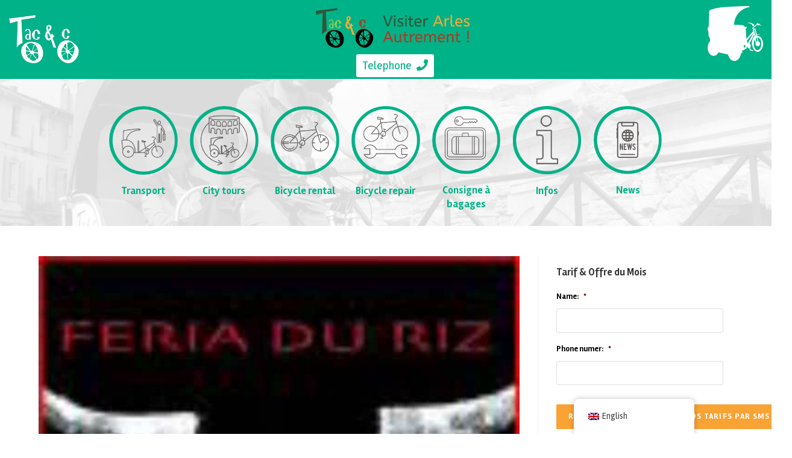

--- FILE ---
content_type: text/html; charset=UTF-8
request_url: https://www.visiterarles.com/en/blog/2010/09/08/feria-du-riz-2010-a-arles-du-9-au-12-septembre/
body_size: 28815
content:
<!DOCTYPE html>
<html class="html" dir="ltr" lang="en-GB" prefix="og: https://ogp.me/ns#">
<head>
	<meta charset="UTF-8">
<script>
var gform;gform||(document.addEventListener("gform_main_scripts_loaded",function(){gform.scriptsLoaded=!0}),window.addEventListener("DOMContentLoaded",function(){gform.domLoaded=!0}),gform={domLoaded:!1,scriptsLoaded:!1,initializeOnLoaded:function(o){gform.domLoaded&&gform.scriptsLoaded?o():!gform.domLoaded&&gform.scriptsLoaded?window.addEventListener("DOMContentLoaded",o):document.addEventListener("gform_main_scripts_loaded",o)},hooks:{action:{},filter:{}},addAction:function(o,n,r,t){gform.addHook("action",o,n,r,t)},addFilter:function(o,n,r,t){gform.addHook("filter",o,n,r,t)},doAction:function(o){gform.doHook("action",o,arguments)},applyFilters:function(o){return gform.doHook("filter",o,arguments)},removeAction:function(o,n){gform.removeHook("action",o,n)},removeFilter:function(o,n,r){gform.removeHook("filter",o,n,r)},addHook:function(o,n,r,t,i){null==gform.hooks[o][n]&&(gform.hooks[o][n]=[]);var e=gform.hooks[o][n];null==i&&(i=n+"_"+e.length),gform.hooks[o][n].push({tag:i,callable:r,priority:t=null==t?10:t})},doHook:function(n,o,r){var t;if(r=Array.prototype.slice.call(r,1),null!=gform.hooks[n][o]&&((o=gform.hooks[n][o]).sort(function(o,n){return o.priority-n.priority}),o.forEach(function(o){"function"!=typeof(t=o.callable)&&(t=window[t]),"action"==n?t.apply(null,r):r[0]=t.apply(null,r)})),"filter"==n)return r[0]},removeHook:function(o,n,t,i){var r;null!=gform.hooks[o][n]&&(r=(r=gform.hooks[o][n]).filter(function(o,n,r){return!!(null!=i&&i!=o.tag||null!=t&&t!=o.priority)}),gform.hooks[o][n]=r)}});
</script>

	<link rel="profile" href="https://gmpg.org/xfn/11">

	
		<!-- All in One SEO 4.5.9.2 - aioseo.com -->
		<meta name="description" content="Taco and co vous propose de vous faciliter l&#039;accès en centre ville d&#039;Arles durant ce week end de féria de pâques 2010. L&#039;accès au centre ville étant difficile, nous vous proposons de venir vous chercher à votre voiture ou à la gare sncf pour vous amener jusqu&#039;aux arènes ou jusqu&#039;à votre hébergement . N&#039;hésitez pas à" />
		<meta name="robots" content="max-image-preview:large" />
		<link rel="canonical" href="https://www.visiterarles.com/en/blog/2010/09/08/feria-du-riz-2010-a-arles-du-9-au-12-septembre/" />
		<meta name="generator" content="All in One SEO (AIOSEO) 4.5.9.2" />
		<meta property="og:locale" content="en_GB" />
		<meta property="og:site_name" content="Visiter Arles | Tourisme en Provence à Arles" />
		<meta property="og:type" content="article" />
		<meta property="og:title" content="Féria du Riz 2010 à Arles du 9 au 12 Septembre | Taco and co - transport et tourisme à Arles" />
		<meta property="og:description" content="Taco and co vous propose de vous faciliter l&#039;accès en centre ville d&#039;Arles durant ce week end de féria de pâques 2010. L&#039;accès au centre ville étant difficile, nous vous proposons de venir vous chercher à votre voiture ou à la gare sncf pour vous amener jusqu&#039;aux arènes ou jusqu&#039;à votre hébergement . N&#039;hésitez pas à" />
		<meta property="og:url" content="https://www.visiterarles.com/en/blog/2010/09/08/feria-du-riz-2010-a-arles-du-9-au-12-septembre/" />
		<meta property="og:image" content="https://www.visiterarles.com/wp-content/uploads/2017/10/taco-and-co-1-1.jpg" />
		<meta property="og:image:secure_url" content="https://www.visiterarles.com/wp-content/uploads/2017/10/taco-and-co-1-1.jpg" />
		<meta property="article:published_time" content="2010-09-08T14:50:27+00:00" />
		<meta property="article:modified_time" content="2010-09-08T14:50:27+00:00" />
		<meta name="twitter:card" content="summary" />
		<meta name="twitter:title" content="Féria du Riz 2010 à Arles du 9 au 12 Septembre | Taco and co - transport et tourisme à Arles" />
		<meta name="twitter:description" content="Taco and co vous propose de vous faciliter l&#039;accès en centre ville d&#039;Arles durant ce week end de féria de pâques 2010. L&#039;accès au centre ville étant difficile, nous vous proposons de venir vous chercher à votre voiture ou à la gare sncf pour vous amener jusqu&#039;aux arènes ou jusqu&#039;à votre hébergement . N&#039;hésitez pas à" />
		<meta name="twitter:image" content="https://www.visiterarles.com/wp-content/uploads/2017/10/taco-and-co-1-1.jpg" />
		<script type="application/ld+json" class="aioseo-schema">
			{"@context":"https:\/\/schema.org","@graph":[{"@type":"Article","@id":"https:\/\/www.visiterarles.com\/en\/blog\/2010\/09\/08\/feria-du-riz-2010-a-arles-du-9-au-12-septembre\/#article","name":"F\u00e9ria du Riz 2010 \u00e0 Arles du 9 au 12 Septembre | Taco and co - transport et tourisme \u00e0 Arles","headline":"F\u00e9ria du Riz 2010 \u00e0 Arles du 9 au 12 Septembre","author":{"@id":"https:\/\/www.visiterarles.com\/en\/blog\/author\/damien\/#author"},"publisher":{"@id":"https:\/\/www.visiterarles.com\/en\/#organization"},"image":{"@type":"ImageObject","url":"https:\/\/www.visiterarles.com\/wp-content\/uploads\/2010\/09\/feria-640x480.jpg","width":522,"height":480},"datePublished":"2010-09-08T14:50:27+02:00","dateModified":"2010-09-08T14:50:27+02:00","inLanguage":"en-GB","mainEntityOfPage":{"@id":"https:\/\/www.visiterarles.com\/en\/blog\/2010\/09\/08\/feria-du-riz-2010-a-arles-du-9-au-12-septembre\/#webpage"},"isPartOf":{"@id":"https:\/\/www.visiterarles.com\/en\/blog\/2010\/09\/08\/feria-du-riz-2010-a-arles-du-9-au-12-septembre\/#webpage"},"articleSection":"accueil, Actualit\u00e9s"},{"@type":"BreadcrumbList","@id":"https:\/\/www.visiterarles.com\/en\/blog\/2010\/09\/08\/feria-du-riz-2010-a-arles-du-9-au-12-septembre\/#breadcrumblist","itemListElement":[{"@type":"ListItem","@id":"https:\/\/www.visiterarles.com\/en\/#listItem","position":1,"name":"Domicile","item":"https:\/\/www.visiterarles.com\/en\/","nextItem":"https:\/\/www.visiterarles.com\/en\/blog\/2010\/#listItem"},{"@type":"ListItem","@id":"https:\/\/www.visiterarles.com\/en\/blog\/2010\/#listItem","position":2,"name":"2010","item":"https:\/\/www.visiterarles.com\/en\/blog\/2010\/","nextItem":"https:\/\/www.visiterarles.com\/en\/blog\/2010\/09\/#listItem","previousItem":"https:\/\/www.visiterarles.com\/en\/#listItem"},{"@type":"ListItem","@id":"https:\/\/www.visiterarles.com\/en\/blog\/2010\/09\/#listItem","position":3,"name":"September","item":"https:\/\/www.visiterarles.com\/en\/blog\/2010\/09\/","nextItem":"https:\/\/www.visiterarles.com\/en\/blog\/2010\/09\/08\/#listItem","previousItem":"https:\/\/www.visiterarles.com\/en\/blog\/2010\/#listItem"},{"@type":"ListItem","@id":"https:\/\/www.visiterarles.com\/en\/blog\/2010\/09\/08\/#listItem","position":4,"name":"8","item":"https:\/\/www.visiterarles.com\/en\/blog\/2010\/09\/08\/","nextItem":"https:\/\/www.visiterarles.com\/en\/blog\/2010\/09\/08\/feria-du-riz-2010-a-arles-du-9-au-12-septembre\/#listItem","previousItem":"https:\/\/www.visiterarles.com\/en\/blog\/2010\/09\/#listItem"},{"@type":"ListItem","@id":"https:\/\/www.visiterarles.com\/en\/blog\/2010\/09\/08\/feria-du-riz-2010-a-arles-du-9-au-12-septembre\/#listItem","position":5,"name":"F\u00e9ria du Riz 2010 \u00e0 Arles du 9 au 12 Septembre","previousItem":"https:\/\/www.visiterarles.com\/en\/blog\/2010\/09\/08\/#listItem"}]},{"@type":"Organization","@id":"https:\/\/www.visiterarles.com\/en\/#organization","name":"Visiter Arles","url":"https:\/\/www.visiterarles.com\/en\/","logo":{"@type":"ImageObject","url":"https:\/\/www.visiterarles.com\/wp-content\/uploads\/2017\/10\/taco-and-co-1-1.jpg","@id":"https:\/\/www.visiterarles.com\/en\/blog\/2010\/09\/08\/feria-du-riz-2010-a-arles-du-9-au-12-septembre\/#organizationLogo","width":124,"height":73},"image":{"@id":"https:\/\/www.visiterarles.com\/en\/blog\/2010\/09\/08\/feria-du-riz-2010-a-arles-du-9-au-12-septembre\/#organizationLogo"}},{"@type":"Person","@id":"https:\/\/www.visiterarles.com\/en\/blog\/author\/damien\/#author","url":"https:\/\/www.visiterarles.com\/en\/blog\/author\/damien\/","name":"damien","image":{"@type":"ImageObject","@id":"https:\/\/www.visiterarles.com\/en\/blog\/2010\/09\/08\/feria-du-riz-2010-a-arles-du-9-au-12-septembre\/#authorImage","url":"https:\/\/secure.gravatar.com\/avatar\/7a0d4f0af72a2d627adac81a8c10a5b6?s=96&d=mm&r=g","width":96,"height":96,"caption":"damien"}},{"@type":"WebPage","@id":"https:\/\/www.visiterarles.com\/en\/blog\/2010\/09\/08\/feria-du-riz-2010-a-arles-du-9-au-12-septembre\/#webpage","url":"https:\/\/www.visiterarles.com\/en\/blog\/2010\/09\/08\/feria-du-riz-2010-a-arles-du-9-au-12-septembre\/","name":"F\u00e9ria du Riz 2010 \u00e0 Arles du 9 au 12 Septembre | Taco and co - transport et tourisme \u00e0 Arles","description":"Taco and co vous propose de vous faciliter l'acc\u00e8s en centre ville d'Arles durant ce week end de f\u00e9ria de p\u00e2ques 2010. L'acc\u00e8s au centre ville \u00e9tant difficile, nous vous proposons de venir vous chercher \u00e0 votre voiture ou \u00e0 la gare sncf pour vous amener jusqu'aux ar\u00e8nes ou jusqu'\u00e0 votre h\u00e9bergement . N'h\u00e9sitez pas \u00e0","inLanguage":"en-GB","isPartOf":{"@id":"https:\/\/www.visiterarles.com\/en\/#website"},"breadcrumb":{"@id":"https:\/\/www.visiterarles.com\/en\/blog\/2010\/09\/08\/feria-du-riz-2010-a-arles-du-9-au-12-septembre\/#breadcrumblist"},"author":{"@id":"https:\/\/www.visiterarles.com\/en\/blog\/author\/damien\/#author"},"creator":{"@id":"https:\/\/www.visiterarles.com\/en\/blog\/author\/damien\/#author"},"image":{"@type":"ImageObject","url":"https:\/\/www.visiterarles.com\/wp-content\/uploads\/2010\/09\/feria-640x480.jpg","@id":"https:\/\/www.visiterarles.com\/en\/blog\/2010\/09\/08\/feria-du-riz-2010-a-arles-du-9-au-12-septembre\/#mainImage","width":522,"height":480},"primaryImageOfPage":{"@id":"https:\/\/www.visiterarles.com\/en\/blog\/2010\/09\/08\/feria-du-riz-2010-a-arles-du-9-au-12-septembre\/#mainImage"},"datePublished":"2010-09-08T14:50:27+02:00","dateModified":"2010-09-08T14:50:27+02:00"},{"@type":"WebSite","@id":"https:\/\/www.visiterarles.com\/en\/#website","url":"https:\/\/www.visiterarles.com\/en\/","name":"Visiter Arles","description":"Tourisme en Provence \u00e0 Arles","inLanguage":"en-GB","publisher":{"@id":"https:\/\/www.visiterarles.com\/en\/#organization"}}]}
		</script>
		<!-- All in One SEO -->

<meta name="viewport" content="width=device-width, initial-scale=1">
	<!-- This site is optimized with the Yoast SEO plugin v22.3 - https://yoast.com/wordpress/plugins/seo/ -->
	<title>Féria du Riz 2010 à Arles du 9 au 12 Septembre | Taco and co - transport et tourisme à Arles</title>
	<link rel="canonical" href="https://www.visiterarles.com/en/blog/2010/09/08/feria-du-riz-2010-a-arles-du-9-au-12-septembre/" />
	<meta name="twitter:label1" content="Written by" />
	<meta name="twitter:data1" content="damien" />
	<script type="application/ld+json" class="yoast-schema-graph">{"@context":"https://schema.org","@graph":[{"@type":"Article","@id":"https://www.visiterarles.com/blog/2010/09/08/feria-du-riz-2010-a-arles-du-9-au-12-septembre/#article","isPartOf":{"@id":"https://www.visiterarles.com/blog/2010/09/08/feria-du-riz-2010-a-arles-du-9-au-12-septembre/"},"author":{"name":"damien","@id":"https://www.visiterarles.com/en/#/schema/person/0ef93571b2fe272c676137a002139d56"},"headline":"Féria du Riz 2010 à Arles du 9 au 12 Septembre","datePublished":"2010-09-08T14:50:27+00:00","dateModified":"2010-09-08T14:50:27+00:00","mainEntityOfPage":{"@id":"https://www.visiterarles.com/blog/2010/09/08/feria-du-riz-2010-a-arles-du-9-au-12-septembre/"},"wordCount":89,"publisher":{"@id":"https://www.visiterarles.com/en/#organization"},"image":{"@id":"https://www.visiterarles.com/blog/2010/09/08/feria-du-riz-2010-a-arles-du-9-au-12-septembre/#primaryimage"},"thumbnailUrl":"https://www.visiterarles.com/wp-content/uploads/2010/09/feria-640x480.jpg","articleSection":["accueil","Actualités"],"inLanguage":"en-GB"},{"@type":"WebPage","@id":"https://www.visiterarles.com/blog/2010/09/08/feria-du-riz-2010-a-arles-du-9-au-12-septembre/","url":"https://www.visiterarles.com/blog/2010/09/08/feria-du-riz-2010-a-arles-du-9-au-12-septembre/","name":"Féria du Riz 2010 à Arles du 9 au 12 Septembre - Visiter Arles","isPartOf":{"@id":"https://www.visiterarles.com/en/#website"},"primaryImageOfPage":{"@id":"https://www.visiterarles.com/blog/2010/09/08/feria-du-riz-2010-a-arles-du-9-au-12-septembre/#primaryimage"},"image":{"@id":"https://www.visiterarles.com/blog/2010/09/08/feria-du-riz-2010-a-arles-du-9-au-12-septembre/#primaryimage"},"thumbnailUrl":"https://www.visiterarles.com/wp-content/uploads/2010/09/feria-640x480.jpg","datePublished":"2010-09-08T14:50:27+00:00","dateModified":"2010-09-08T14:50:27+00:00","breadcrumb":{"@id":"https://www.visiterarles.com/blog/2010/09/08/feria-du-riz-2010-a-arles-du-9-au-12-septembre/#breadcrumb"},"inLanguage":"en-GB","potentialAction":[{"@type":"ReadAction","target":["https://www.visiterarles.com/blog/2010/09/08/feria-du-riz-2010-a-arles-du-9-au-12-septembre/"]}]},{"@type":"ImageObject","inLanguage":"en-GB","@id":"https://www.visiterarles.com/blog/2010/09/08/feria-du-riz-2010-a-arles-du-9-au-12-septembre/#primaryimage","url":"https://www.visiterarles.com/wp-content/uploads/2010/09/feria-640x480.jpg","contentUrl":"https://www.visiterarles.com/wp-content/uploads/2010/09/feria-640x480.jpg","width":"522","height":"480"},{"@type":"BreadcrumbList","@id":"https://www.visiterarles.com/blog/2010/09/08/feria-du-riz-2010-a-arles-du-9-au-12-septembre/#breadcrumb","itemListElement":[{"@type":"ListItem","position":1,"name":"Home","item":"https://www.visiterarles.com/"},{"@type":"ListItem","position":2,"name":"Féria du Riz 2010 à Arles du 9 au 12 Septembre"}]},{"@type":"WebSite","@id":"https://www.visiterarles.com/en/#website","url":"https://www.visiterarles.com/en/","name":"Visiter Arles","description":"Tourisme en Provence à Arles","publisher":{"@id":"https://www.visiterarles.com/en/#organization"},"potentialAction":[{"@type":"SearchAction","target":{"@type":"EntryPoint","urlTemplate":"https://www.visiterarles.com/en/?s={search_term_string}"},"query-input":"required name=search_term_string"}],"inLanguage":"en-GB"},{"@type":"Organization","@id":"https://www.visiterarles.com/en/#organization","name":"Visiter Arles","url":"https://www.visiterarles.com/en/","logo":{"@type":"ImageObject","inLanguage":"en-GB","@id":"https://www.visiterarles.com/en/#/schema/logo/image/","url":"https://www.visiterarles.com/wp-content/uploads/2017/10/taco-and-co-1-1.jpg","contentUrl":"https://www.visiterarles.com/wp-content/uploads/2017/10/taco-and-co-1-1.jpg","width":124,"height":73,"caption":"Visiter Arles"},"image":{"@id":"https://www.visiterarles.com/en/#/schema/logo/image/"}},{"@type":"Person","@id":"https://www.visiterarles.com/en/#/schema/person/0ef93571b2fe272c676137a002139d56","name":"damien","image":{"@type":"ImageObject","inLanguage":"en-GB","@id":"https://www.visiterarles.com/en/#/schema/person/image/","url":"https://secure.gravatar.com/avatar/7a0d4f0af72a2d627adac81a8c10a5b6?s=96&d=mm&r=g","contentUrl":"https://secure.gravatar.com/avatar/7a0d4f0af72a2d627adac81a8c10a5b6?s=96&d=mm&r=g","caption":"damien"},"url":"https://www.visiterarles.com/en/blog/author/damien/"}]}</script>
	<!-- / Yoast SEO plugin. -->


<link rel='dns-prefetch' href='//maxcdn.bootstrapcdn.com' />
<link rel='dns-prefetch' href='//fonts.googleapis.com' />
<link rel="alternate" type="application/rss+xml" title="Visiter Arles &raquo; Feed" href="https://www.visiterarles.com/en/feed/" />
<link rel="alternate" type="application/rss+xml" title="Visiter Arles &raquo; Comments Feed" href="https://www.visiterarles.com/en/comments/feed/" />
<script>
window._wpemojiSettings = {"baseUrl":"https:\/\/s.w.org\/images\/core\/emoji\/14.0.0\/72x72\/","ext":".png","svgUrl":"https:\/\/s.w.org\/images\/core\/emoji\/14.0.0\/svg\/","svgExt":".svg","source":{"concatemoji":"https:\/\/www.visiterarles.com\/wp-includes\/js\/wp-emoji-release.min.js?ver=08c109d779abbd1af2a4fd04bd2ac6e8"}};
/*! This file is auto-generated */
!function(i,n){var o,s,e;function c(e){try{var t={supportTests:e,timestamp:(new Date).valueOf()};sessionStorage.setItem(o,JSON.stringify(t))}catch(e){}}function p(e,t,n){e.clearRect(0,0,e.canvas.width,e.canvas.height),e.fillText(t,0,0);var t=new Uint32Array(e.getImageData(0,0,e.canvas.width,e.canvas.height).data),r=(e.clearRect(0,0,e.canvas.width,e.canvas.height),e.fillText(n,0,0),new Uint32Array(e.getImageData(0,0,e.canvas.width,e.canvas.height).data));return t.every(function(e,t){return e===r[t]})}function u(e,t,n){switch(t){case"flag":return n(e,"\ud83c\udff3\ufe0f\u200d\u26a7\ufe0f","\ud83c\udff3\ufe0f\u200b\u26a7\ufe0f")?!1:!n(e,"\ud83c\uddfa\ud83c\uddf3","\ud83c\uddfa\u200b\ud83c\uddf3")&&!n(e,"\ud83c\udff4\udb40\udc67\udb40\udc62\udb40\udc65\udb40\udc6e\udb40\udc67\udb40\udc7f","\ud83c\udff4\u200b\udb40\udc67\u200b\udb40\udc62\u200b\udb40\udc65\u200b\udb40\udc6e\u200b\udb40\udc67\u200b\udb40\udc7f");case"emoji":return!n(e,"\ud83e\udef1\ud83c\udffb\u200d\ud83e\udef2\ud83c\udfff","\ud83e\udef1\ud83c\udffb\u200b\ud83e\udef2\ud83c\udfff")}return!1}function f(e,t,n){var r="undefined"!=typeof WorkerGlobalScope&&self instanceof WorkerGlobalScope?new OffscreenCanvas(300,150):i.createElement("canvas"),a=r.getContext("2d",{willReadFrequently:!0}),o=(a.textBaseline="top",a.font="600 32px Arial",{});return e.forEach(function(e){o[e]=t(a,e,n)}),o}function t(e){var t=i.createElement("script");t.src=e,t.defer=!0,i.head.appendChild(t)}"undefined"!=typeof Promise&&(o="wpEmojiSettingsSupports",s=["flag","emoji"],n.supports={everything:!0,everythingExceptFlag:!0},e=new Promise(function(e){i.addEventListener("DOMContentLoaded",e,{once:!0})}),new Promise(function(t){var n=function(){try{var e=JSON.parse(sessionStorage.getItem(o));if("object"==typeof e&&"number"==typeof e.timestamp&&(new Date).valueOf()<e.timestamp+604800&&"object"==typeof e.supportTests)return e.supportTests}catch(e){}return null}();if(!n){if("undefined"!=typeof Worker&&"undefined"!=typeof OffscreenCanvas&&"undefined"!=typeof URL&&URL.createObjectURL&&"undefined"!=typeof Blob)try{var e="postMessage("+f.toString()+"("+[JSON.stringify(s),u.toString(),p.toString()].join(",")+"));",r=new Blob([e],{type:"text/javascript"}),a=new Worker(URL.createObjectURL(r),{name:"wpTestEmojiSupports"});return void(a.onmessage=function(e){c(n=e.data),a.terminate(),t(n)})}catch(e){}c(n=f(s,u,p))}t(n)}).then(function(e){for(var t in e)n.supports[t]=e[t],n.supports.everything=n.supports.everything&&n.supports[t],"flag"!==t&&(n.supports.everythingExceptFlag=n.supports.everythingExceptFlag&&n.supports[t]);n.supports.everythingExceptFlag=n.supports.everythingExceptFlag&&!n.supports.flag,n.DOMReady=!1,n.readyCallback=function(){n.DOMReady=!0}}).then(function(){return e}).then(function(){var e;n.supports.everything||(n.readyCallback(),(e=n.source||{}).concatemoji?t(e.concatemoji):e.wpemoji&&e.twemoji&&(t(e.twemoji),t(e.wpemoji)))}))}((window,document),window._wpemojiSettings);
</script>
<style id='wp-emoji-styles-inline-css'>

	img.wp-smiley, img.emoji {
		display: inline !important;
		border: none !important;
		box-shadow: none !important;
		height: 1em !important;
		width: 1em !important;
		margin: 0 0.07em !important;
		vertical-align: -0.1em !important;
		background: none !important;
		padding: 0 !important;
	}
</style>
<link rel='stylesheet' id='wp-block-library-css' href='https://www.visiterarles.com/wp-includes/css/dist/block-library/style.min.css?ver=08c109d779abbd1af2a4fd04bd2ac6e8' media='all' />
<style id='wp-block-library-theme-inline-css'>
.wp-block-audio figcaption{color:#555;font-size:13px;text-align:center}.is-dark-theme .wp-block-audio figcaption{color:hsla(0,0%,100%,.65)}.wp-block-audio{margin:0 0 1em}.wp-block-code{border:1px solid #ccc;border-radius:4px;font-family:Menlo,Consolas,monaco,monospace;padding:.8em 1em}.wp-block-embed figcaption{color:#555;font-size:13px;text-align:center}.is-dark-theme .wp-block-embed figcaption{color:hsla(0,0%,100%,.65)}.wp-block-embed{margin:0 0 1em}.blocks-gallery-caption{color:#555;font-size:13px;text-align:center}.is-dark-theme .blocks-gallery-caption{color:hsla(0,0%,100%,.65)}.wp-block-image figcaption{color:#555;font-size:13px;text-align:center}.is-dark-theme .wp-block-image figcaption{color:hsla(0,0%,100%,.65)}.wp-block-image{margin:0 0 1em}.wp-block-pullquote{border-bottom:4px solid;border-top:4px solid;color:currentColor;margin-bottom:1.75em}.wp-block-pullquote cite,.wp-block-pullquote footer,.wp-block-pullquote__citation{color:currentColor;font-size:.8125em;font-style:normal;text-transform:uppercase}.wp-block-quote{border-left:.25em solid;margin:0 0 1.75em;padding-left:1em}.wp-block-quote cite,.wp-block-quote footer{color:currentColor;font-size:.8125em;font-style:normal;position:relative}.wp-block-quote.has-text-align-right{border-left:none;border-right:.25em solid;padding-left:0;padding-right:1em}.wp-block-quote.has-text-align-center{border:none;padding-left:0}.wp-block-quote.is-large,.wp-block-quote.is-style-large,.wp-block-quote.is-style-plain{border:none}.wp-block-search .wp-block-search__label{font-weight:700}.wp-block-search__button{border:1px solid #ccc;padding:.375em .625em}:where(.wp-block-group.has-background){padding:1.25em 2.375em}.wp-block-separator.has-css-opacity{opacity:.4}.wp-block-separator{border:none;border-bottom:2px solid;margin-left:auto;margin-right:auto}.wp-block-separator.has-alpha-channel-opacity{opacity:1}.wp-block-separator:not(.is-style-wide):not(.is-style-dots){width:100px}.wp-block-separator.has-background:not(.is-style-dots){border-bottom:none;height:1px}.wp-block-separator.has-background:not(.is-style-wide):not(.is-style-dots){height:2px}.wp-block-table{margin:0 0 1em}.wp-block-table td,.wp-block-table th{word-break:normal}.wp-block-table figcaption{color:#555;font-size:13px;text-align:center}.is-dark-theme .wp-block-table figcaption{color:hsla(0,0%,100%,.65)}.wp-block-video figcaption{color:#555;font-size:13px;text-align:center}.is-dark-theme .wp-block-video figcaption{color:hsla(0,0%,100%,.65)}.wp-block-video{margin:0 0 1em}.wp-block-template-part.has-background{margin-bottom:0;margin-top:0;padding:1.25em 2.375em}
</style>
<style id='classic-theme-styles-inline-css'>
/*! This file is auto-generated */
.wp-block-button__link{color:#fff;background-color:#32373c;border-radius:9999px;box-shadow:none;text-decoration:none;padding:calc(.667em + 2px) calc(1.333em + 2px);font-size:1.125em}.wp-block-file__button{background:#32373c;color:#fff;text-decoration:none}
</style>
<style id='global-styles-inline-css'>
body{--wp--preset--color--black: #000000;--wp--preset--color--cyan-bluish-gray: #abb8c3;--wp--preset--color--white: #ffffff;--wp--preset--color--pale-pink: #f78da7;--wp--preset--color--vivid-red: #cf2e2e;--wp--preset--color--luminous-vivid-orange: #ff6900;--wp--preset--color--luminous-vivid-amber: #fcb900;--wp--preset--color--light-green-cyan: #7bdcb5;--wp--preset--color--vivid-green-cyan: #00d084;--wp--preset--color--pale-cyan-blue: #8ed1fc;--wp--preset--color--vivid-cyan-blue: #0693e3;--wp--preset--color--vivid-purple: #9b51e0;--wp--preset--gradient--vivid-cyan-blue-to-vivid-purple: linear-gradient(135deg,rgba(6,147,227,1) 0%,rgb(155,81,224) 100%);--wp--preset--gradient--light-green-cyan-to-vivid-green-cyan: linear-gradient(135deg,rgb(122,220,180) 0%,rgb(0,208,130) 100%);--wp--preset--gradient--luminous-vivid-amber-to-luminous-vivid-orange: linear-gradient(135deg,rgba(252,185,0,1) 0%,rgba(255,105,0,1) 100%);--wp--preset--gradient--luminous-vivid-orange-to-vivid-red: linear-gradient(135deg,rgba(255,105,0,1) 0%,rgb(207,46,46) 100%);--wp--preset--gradient--very-light-gray-to-cyan-bluish-gray: linear-gradient(135deg,rgb(238,238,238) 0%,rgb(169,184,195) 100%);--wp--preset--gradient--cool-to-warm-spectrum: linear-gradient(135deg,rgb(74,234,220) 0%,rgb(151,120,209) 20%,rgb(207,42,186) 40%,rgb(238,44,130) 60%,rgb(251,105,98) 80%,rgb(254,248,76) 100%);--wp--preset--gradient--blush-light-purple: linear-gradient(135deg,rgb(255,206,236) 0%,rgb(152,150,240) 100%);--wp--preset--gradient--blush-bordeaux: linear-gradient(135deg,rgb(254,205,165) 0%,rgb(254,45,45) 50%,rgb(107,0,62) 100%);--wp--preset--gradient--luminous-dusk: linear-gradient(135deg,rgb(255,203,112) 0%,rgb(199,81,192) 50%,rgb(65,88,208) 100%);--wp--preset--gradient--pale-ocean: linear-gradient(135deg,rgb(255,245,203) 0%,rgb(182,227,212) 50%,rgb(51,167,181) 100%);--wp--preset--gradient--electric-grass: linear-gradient(135deg,rgb(202,248,128) 0%,rgb(113,206,126) 100%);--wp--preset--gradient--midnight: linear-gradient(135deg,rgb(2,3,129) 0%,rgb(40,116,252) 100%);--wp--preset--font-size--small: 13px;--wp--preset--font-size--medium: 20px;--wp--preset--font-size--large: 36px;--wp--preset--font-size--x-large: 42px;--wp--preset--spacing--20: 0.44rem;--wp--preset--spacing--30: 0.67rem;--wp--preset--spacing--40: 1rem;--wp--preset--spacing--50: 1.5rem;--wp--preset--spacing--60: 2.25rem;--wp--preset--spacing--70: 3.38rem;--wp--preset--spacing--80: 5.06rem;--wp--preset--shadow--natural: 6px 6px 9px rgba(0, 0, 0, 0.2);--wp--preset--shadow--deep: 12px 12px 50px rgba(0, 0, 0, 0.4);--wp--preset--shadow--sharp: 6px 6px 0px rgba(0, 0, 0, 0.2);--wp--preset--shadow--outlined: 6px 6px 0px -3px rgba(255, 255, 255, 1), 6px 6px rgba(0, 0, 0, 1);--wp--preset--shadow--crisp: 6px 6px 0px rgba(0, 0, 0, 1);}:where(.is-layout-flex){gap: 0.5em;}:where(.is-layout-grid){gap: 0.5em;}body .is-layout-flow > .alignleft{float: left;margin-inline-start: 0;margin-inline-end: 2em;}body .is-layout-flow > .alignright{float: right;margin-inline-start: 2em;margin-inline-end: 0;}body .is-layout-flow > .aligncenter{margin-left: auto !important;margin-right: auto !important;}body .is-layout-constrained > .alignleft{float: left;margin-inline-start: 0;margin-inline-end: 2em;}body .is-layout-constrained > .alignright{float: right;margin-inline-start: 2em;margin-inline-end: 0;}body .is-layout-constrained > .aligncenter{margin-left: auto !important;margin-right: auto !important;}body .is-layout-constrained > :where(:not(.alignleft):not(.alignright):not(.alignfull)){max-width: var(--wp--style--global--content-size);margin-left: auto !important;margin-right: auto !important;}body .is-layout-constrained > .alignwide{max-width: var(--wp--style--global--wide-size);}body .is-layout-flex{display: flex;}body .is-layout-flex{flex-wrap: wrap;align-items: center;}body .is-layout-flex > *{margin: 0;}body .is-layout-grid{display: grid;}body .is-layout-grid > *{margin: 0;}:where(.wp-block-columns.is-layout-flex){gap: 2em;}:where(.wp-block-columns.is-layout-grid){gap: 2em;}:where(.wp-block-post-template.is-layout-flex){gap: 1.25em;}:where(.wp-block-post-template.is-layout-grid){gap: 1.25em;}.has-black-color{color: var(--wp--preset--color--black) !important;}.has-cyan-bluish-gray-color{color: var(--wp--preset--color--cyan-bluish-gray) !important;}.has-white-color{color: var(--wp--preset--color--white) !important;}.has-pale-pink-color{color: var(--wp--preset--color--pale-pink) !important;}.has-vivid-red-color{color: var(--wp--preset--color--vivid-red) !important;}.has-luminous-vivid-orange-color{color: var(--wp--preset--color--luminous-vivid-orange) !important;}.has-luminous-vivid-amber-color{color: var(--wp--preset--color--luminous-vivid-amber) !important;}.has-light-green-cyan-color{color: var(--wp--preset--color--light-green-cyan) !important;}.has-vivid-green-cyan-color{color: var(--wp--preset--color--vivid-green-cyan) !important;}.has-pale-cyan-blue-color{color: var(--wp--preset--color--pale-cyan-blue) !important;}.has-vivid-cyan-blue-color{color: var(--wp--preset--color--vivid-cyan-blue) !important;}.has-vivid-purple-color{color: var(--wp--preset--color--vivid-purple) !important;}.has-black-background-color{background-color: var(--wp--preset--color--black) !important;}.has-cyan-bluish-gray-background-color{background-color: var(--wp--preset--color--cyan-bluish-gray) !important;}.has-white-background-color{background-color: var(--wp--preset--color--white) !important;}.has-pale-pink-background-color{background-color: var(--wp--preset--color--pale-pink) !important;}.has-vivid-red-background-color{background-color: var(--wp--preset--color--vivid-red) !important;}.has-luminous-vivid-orange-background-color{background-color: var(--wp--preset--color--luminous-vivid-orange) !important;}.has-luminous-vivid-amber-background-color{background-color: var(--wp--preset--color--luminous-vivid-amber) !important;}.has-light-green-cyan-background-color{background-color: var(--wp--preset--color--light-green-cyan) !important;}.has-vivid-green-cyan-background-color{background-color: var(--wp--preset--color--vivid-green-cyan) !important;}.has-pale-cyan-blue-background-color{background-color: var(--wp--preset--color--pale-cyan-blue) !important;}.has-vivid-cyan-blue-background-color{background-color: var(--wp--preset--color--vivid-cyan-blue) !important;}.has-vivid-purple-background-color{background-color: var(--wp--preset--color--vivid-purple) !important;}.has-black-border-color{border-color: var(--wp--preset--color--black) !important;}.has-cyan-bluish-gray-border-color{border-color: var(--wp--preset--color--cyan-bluish-gray) !important;}.has-white-border-color{border-color: var(--wp--preset--color--white) !important;}.has-pale-pink-border-color{border-color: var(--wp--preset--color--pale-pink) !important;}.has-vivid-red-border-color{border-color: var(--wp--preset--color--vivid-red) !important;}.has-luminous-vivid-orange-border-color{border-color: var(--wp--preset--color--luminous-vivid-orange) !important;}.has-luminous-vivid-amber-border-color{border-color: var(--wp--preset--color--luminous-vivid-amber) !important;}.has-light-green-cyan-border-color{border-color: var(--wp--preset--color--light-green-cyan) !important;}.has-vivid-green-cyan-border-color{border-color: var(--wp--preset--color--vivid-green-cyan) !important;}.has-pale-cyan-blue-border-color{border-color: var(--wp--preset--color--pale-cyan-blue) !important;}.has-vivid-cyan-blue-border-color{border-color: var(--wp--preset--color--vivid-cyan-blue) !important;}.has-vivid-purple-border-color{border-color: var(--wp--preset--color--vivid-purple) !important;}.has-vivid-cyan-blue-to-vivid-purple-gradient-background{background: var(--wp--preset--gradient--vivid-cyan-blue-to-vivid-purple) !important;}.has-light-green-cyan-to-vivid-green-cyan-gradient-background{background: var(--wp--preset--gradient--light-green-cyan-to-vivid-green-cyan) !important;}.has-luminous-vivid-amber-to-luminous-vivid-orange-gradient-background{background: var(--wp--preset--gradient--luminous-vivid-amber-to-luminous-vivid-orange) !important;}.has-luminous-vivid-orange-to-vivid-red-gradient-background{background: var(--wp--preset--gradient--luminous-vivid-orange-to-vivid-red) !important;}.has-very-light-gray-to-cyan-bluish-gray-gradient-background{background: var(--wp--preset--gradient--very-light-gray-to-cyan-bluish-gray) !important;}.has-cool-to-warm-spectrum-gradient-background{background: var(--wp--preset--gradient--cool-to-warm-spectrum) !important;}.has-blush-light-purple-gradient-background{background: var(--wp--preset--gradient--blush-light-purple) !important;}.has-blush-bordeaux-gradient-background{background: var(--wp--preset--gradient--blush-bordeaux) !important;}.has-luminous-dusk-gradient-background{background: var(--wp--preset--gradient--luminous-dusk) !important;}.has-pale-ocean-gradient-background{background: var(--wp--preset--gradient--pale-ocean) !important;}.has-electric-grass-gradient-background{background: var(--wp--preset--gradient--electric-grass) !important;}.has-midnight-gradient-background{background: var(--wp--preset--gradient--midnight) !important;}.has-small-font-size{font-size: var(--wp--preset--font-size--small) !important;}.has-medium-font-size{font-size: var(--wp--preset--font-size--medium) !important;}.has-large-font-size{font-size: var(--wp--preset--font-size--large) !important;}.has-x-large-font-size{font-size: var(--wp--preset--font-size--x-large) !important;}
.wp-block-navigation a:where(:not(.wp-element-button)){color: inherit;}
:where(.wp-block-post-template.is-layout-flex){gap: 1.25em;}:where(.wp-block-post-template.is-layout-grid){gap: 1.25em;}
:where(.wp-block-columns.is-layout-flex){gap: 2em;}:where(.wp-block-columns.is-layout-grid){gap: 2em;}
.wp-block-pullquote{font-size: 1.5em;line-height: 1.6;}
</style>
<link rel='stylesheet' id='preloader-plus-css' href='https://www.visiterarles.com/wp-content/plugins/preloader-plus/assets/css/preloader-plus.min.css?ver=2.2.1' media='all' />
<style id='preloader-plus-inline-css'>
body #content {opacity: 0; transform:  scale(1); transition: transform 1000ms ease, opacity 1000ms ease; }body.complete #content {opacity: 1; transform: translate(0,0) scale(1); }body.complete > *:not(.preloader-plus),.preloader-plus {transition-duration: 1000ms,1000ms,0s; }.preloader-plus * {color: #65615F; }.preloader-plus.complete {opacity: 0; transform:  scale(1); transition-delay: 0s,0s,1000ms; }.preloader-plus .preloader-site-title {font-weight: bold; font-size: 50px; text-transform: none; }.preloader-plus #preloader-counter {font-weight: bold; font-size: 24px; }.preloader-plus .preloader-plus-custom-content {font-weight: bold; font-size: 24px; text-transform: none; }.preloader-plus-default-icons {width: 80px; height: 80px; }.preloader-plus .preloader-custom-img {animation: preloader-none 1500ms linear infinite; width: 500px; }.preloader-plus .prog-bar {height: 5px; background-color: #dd3333; }.preloader-plus .prog-bar-bg {height: 5px; background-color: #919191; }.preloader-plus .prog-bar-wrapper {top: 0; padding-top: 0; width: 100%; }
</style>
<link rel='stylesheet' id='cff-css' href='https://www.visiterarles.com/wp-content/plugins/custom-facebook-feed-pro/assets/css/cff-style.css?ver=3.19.2' media='all' />
<link rel='stylesheet' id='sb-font-awesome-css' href='https://maxcdn.bootstrapcdn.com/font-awesome/4.7.0/css/font-awesome.min.css?ver=08c109d779abbd1af2a4fd04bd2ac6e8' media='all' />
<link rel='stylesheet' id='trp-floater-language-switcher-style-css' href='https://www.visiterarles.com/wp-content/plugins/translatepress-multilingual/assets/css/trp-floater-language-switcher.css?ver=2.7.4' media='all' />
<link rel='stylesheet' id='trp-language-switcher-style-css' href='https://www.visiterarles.com/wp-content/plugins/translatepress-multilingual/assets/css/trp-language-switcher.css?ver=2.7.4' media='all' />
<link rel='stylesheet' id='font-awesome-css' href='https://www.visiterarles.com/wp-content/themes/oceanwp/assets/fonts/fontawesome/css/all.min.css?ver=6.4.2' media='all' />
<link rel='stylesheet' id='simple-line-icons-css' href='https://www.visiterarles.com/wp-content/themes/oceanwp/assets/css/third/simple-line-icons.min.css?ver=2.4.0' media='all' />
<link rel='stylesheet' id='oceanwp-style-css' href='https://www.visiterarles.com/wp-content/themes/oceanwp/assets/css/style.min.css?ver=1.4.6.1510834050' media='all' />
<link rel='stylesheet' id='oceanwp-google-font-rambla-css' href='//fonts.googleapis.com/css?family=Rambla%3A100%2C200%2C300%2C400%2C500%2C600%2C700%2C800%2C900%2C100i%2C200i%2C300i%2C400i%2C500i%2C600i%2C700i%2C800i%2C900i&#038;subset=latin&#038;display=swap&#038;ver=08c109d779abbd1af2a4fd04bd2ac6e8' media='all' />
<link rel='stylesheet' id='elementor-icons-css' href='https://www.visiterarles.com/wp-content/plugins/elementor/assets/lib/eicons/css/elementor-icons.min.css?ver=5.29.0' media='all' />
<link rel='stylesheet' id='elementor-frontend-css' href='https://www.visiterarles.com/wp-content/plugins/elementor/assets/css/frontend.min.css?ver=3.20.3' media='all' />
<style id='elementor-frontend-inline-css'>
.elementor-kit-4737{--e-global-color-primary:#6EC1E4;--e-global-color-secondary:#54595F;--e-global-color-text:#7A7A7A;--e-global-color-accent:#61CE70;--e-global-color-15f88bb3:#4054B2;--e-global-color-5569b784:#23A455;--e-global-color-312b5493:#000;--e-global-color-66c7e006:#FFF;--e-global-typography-primary-font-family:"Roboto";--e-global-typography-primary-font-weight:600;--e-global-typography-secondary-font-family:"Roboto Slab";--e-global-typography-secondary-font-weight:400;--e-global-typography-text-font-family:"Roboto";--e-global-typography-text-font-weight:400;--e-global-typography-accent-font-family:"Roboto";--e-global-typography-accent-font-weight:500;}.elementor-kit-4737 h2{font-size:40px;}.elementor-kit-4737 h3{font-size:40px;}.elementor-kit-4737 h4{font-size:17px;}.elementor-kit-4737 h6{font-size:20px;}.elementor-section.elementor-section-boxed > .elementor-container{max-width:1140px;}.e-con{--container-max-width:1140px;}.elementor-widget:not(:last-child){margin-block-end:20px;}.elementor-element{--widgets-spacing:20px 20px;}{}h1.entry-title{display:var(--page-title-display);}.elementor-kit-4737 e-page-transition{background-color:#FFBC7D;}@media(max-width:1024px){.elementor-kit-4737 h2{font-size:30px;}.elementor-kit-4737 h3{font-size:25px;}.elementor-kit-4737 h4{font-size:12px;letter-spacing:-0.2px;}.elementor-section.elementor-section-boxed > .elementor-container{max-width:1024px;}.e-con{--container-max-width:1024px;}}@media(max-width:767px){.elementor-section.elementor-section-boxed > .elementor-container{max-width:767px;}.e-con{--container-max-width:767px;}}/* Start custom CSS */@media screen and (min-width: 761px){
#m8-widgetTiles {
    left:11px 
}

#m8-widgetTiles .m8-close {
    left: 375px!important;
}
}


@media screen and (max-width: 500px){
#trp-floater-ls {
    left: 0%;
}}



@media screen and (min-width: 761px) {
  .SectionBase {padding-top:60px;padding-bottom:55px; }}
  
@media all and (min-width: 0px) and (max-width: 760px){
  .SectionBase {padding-top:35px;padding-bottom:30px;}
    .elementor-cta__description { color: white !important; opacity:1 !important;}
}

.elementor-cta__description {
    margin-top: -25px;
    line-height: 1;
}

.page-header {
display: none;
}

.h2style h2 {
    color:#00B287 !important;
    font-size: 30px;
}

.contentpage {
    padding-bottom: 30px !important
}


.BtnTel {
    background-color: #00B287
;
color:white;
padding:4px;
border-radius: 3px;
}/* End custom CSS */
.elementor-4903 .elementor-element.elementor-element-5fc828a7 > .elementor-container{max-width:1350px;}.elementor-4903 .elementor-element.elementor-element-5fc828a7:not(.elementor-motion-effects-element-type-background), .elementor-4903 .elementor-element.elementor-element-5fc828a7 > .elementor-motion-effects-container > .elementor-motion-effects-layer{background-color:#00B287;}.elementor-4903 .elementor-element.elementor-element-5fc828a7{transition:background 0.3s, border 0.3s, border-radius 0.3s, box-shadow 0.3s;margin-top:0px;margin-bottom:0px;padding:0px 0px 0px 0px;}.elementor-4903 .elementor-element.elementor-element-5fc828a7 > .elementor-background-overlay{transition:background 0.3s, border-radius 0.3s, opacity 0.3s;}.elementor-bc-flex-widget .elementor-4903 .elementor-element.elementor-element-3470a824.elementor-column .elementor-widget-wrap{align-items:center;}.elementor-4903 .elementor-element.elementor-element-3470a824.elementor-column.elementor-element[data-element_type="column"] > .elementor-widget-wrap.elementor-element-populated{align-content:center;align-items:center;}.elementor-4903 .elementor-element.elementor-element-60649358{text-align:left;}.elementor-bc-flex-widget .elementor-4903 .elementor-element.elementor-element-49e4b7f9.elementor-column .elementor-widget-wrap{align-items:center;}.elementor-4903 .elementor-element.elementor-element-49e4b7f9.elementor-column.elementor-element[data-element_type="column"] > .elementor-widget-wrap.elementor-element-populated{align-content:center;align-items:center;}.elementor-4903 .elementor-element.elementor-element-49e4b7f9 > .elementor-widget-wrap > .elementor-widget:not(.elementor-widget__width-auto):not(.elementor-widget__width-initial):not(:last-child):not(.elementor-absolute){margin-bottom:0px;}.elementor-4903 .elementor-element.elementor-element-49e4b7f9 > .elementor-element-populated{margin:0px 0px 0px 0px;--e-column-margin-right:0px;--e-column-margin-left:0px;padding:0px 0px 0px 0px;}.elementor-4903 .elementor-element.elementor-element-c3e877c img{width:264px;}.elementor-4903 .elementor-element.elementor-element-c3e877c > .elementor-widget-container{padding:10px 0px 10px 0px;}.elementor-4903 .elementor-element.elementor-element-11124af5 .elementor-button .elementor-align-icon-right{margin-left:8px;}.elementor-4903 .elementor-element.elementor-element-11124af5 .elementor-button .elementor-align-icon-left{margin-right:8px;}.elementor-4903 .elementor-element.elementor-element-11124af5 .elementor-button{font-size:19px;line-height:1.5em;fill:#00B287;color:#00B287;background-color:#FFFFFF;padding:5px 10px 5px 10px;}.elementor-4903 .elementor-element.elementor-element-11124af5 .elementor-button:hover, .elementor-4903 .elementor-element.elementor-element-11124af5 .elementor-button:focus{color:#000000;background-color:#FFFFFF;}.elementor-4903 .elementor-element.elementor-element-11124af5 .elementor-button:hover svg, .elementor-4903 .elementor-element.elementor-element-11124af5 .elementor-button:focus svg{fill:#000000;}.elementor-4903 .elementor-element.elementor-element-11124af5 > .elementor-widget-container{margin:0px 0px 0px 0px;padding:0px 0px 0px 0px;}.elementor-4903 .elementor-element.elementor-element-42c04f91 img{opacity:1;}.elementor-4903 .elementor-element.elementor-element-7a073304 .elementor-menu-toggle{margin:0 auto;}.elementor-4903 .elementor-element.elementor-element-7a073304 div.elementor-menu-toggle{color:#FFFFFF;}.elementor-4903 .elementor-element.elementor-element-7a073304 div.elementor-menu-toggle svg{fill:#FFFFFF;}.elementor-4903 .elementor-element.elementor-element-9177f8d > .elementor-container{max-width:939px;}.elementor-4903 .elementor-element.elementor-element-9177f8d:not(.elementor-motion-effects-element-type-background), .elementor-4903 .elementor-element.elementor-element-9177f8d > .elementor-motion-effects-container > .elementor-motion-effects-layer{background-image:url("https://www.visiterarles.com/wp-content/uploads/2017/11/transport-à-Arles.jpg");}.elementor-4903 .elementor-element.elementor-element-9177f8d > .elementor-background-overlay{background-color:#FFFFFF;opacity:0.86;transition:background 0.3s, border-radius 0.3s, opacity 0.3s;}.elementor-4903 .elementor-element.elementor-element-9177f8d{transition:background 0.3s, border 0.3s, border-radius 0.3s, box-shadow 0.3s;padding:35px 0px 15px 0px;}.elementor-4903 .elementor-element.elementor-element-3f6be2f2.elementor-position-right .elementor-image-box-img{margin-left:15px;}.elementor-4903 .elementor-element.elementor-element-3f6be2f2.elementor-position-left .elementor-image-box-img{margin-right:15px;}.elementor-4903 .elementor-element.elementor-element-3f6be2f2.elementor-position-top .elementor-image-box-img{margin-bottom:15px;}.elementor-4903 .elementor-element.elementor-element-3f6be2f2 .elementor-image-box-title{margin-bottom:0px;color:#00B287;font-size:17px;}.elementor-4903 .elementor-element.elementor-element-3f6be2f2 .elementor-image-box-wrapper .elementor-image-box-img{width:100%;}.elementor-4903 .elementor-element.elementor-element-3f6be2f2 .elementor-image-box-img img{transition-duration:0.3s;}.elementor-4903 .elementor-element.elementor-element-851dcc1.elementor-position-right .elementor-image-box-img{margin-left:15px;}.elementor-4903 .elementor-element.elementor-element-851dcc1.elementor-position-left .elementor-image-box-img{margin-right:15px;}.elementor-4903 .elementor-element.elementor-element-851dcc1.elementor-position-top .elementor-image-box-img{margin-bottom:15px;}.elementor-4903 .elementor-element.elementor-element-851dcc1 .elementor-image-box-title{margin-bottom:0px;color:#00B287;font-size:17px;}.elementor-4903 .elementor-element.elementor-element-851dcc1 .elementor-image-box-wrapper .elementor-image-box-img{width:100%;}.elementor-4903 .elementor-element.elementor-element-851dcc1 .elementor-image-box-img img{transition-duration:0.3s;}.elementor-4903 .elementor-element.elementor-element-52974c68.elementor-position-right .elementor-image-box-img{margin-left:15px;}.elementor-4903 .elementor-element.elementor-element-52974c68.elementor-position-left .elementor-image-box-img{margin-right:15px;}.elementor-4903 .elementor-element.elementor-element-52974c68.elementor-position-top .elementor-image-box-img{margin-bottom:15px;}.elementor-4903 .elementor-element.elementor-element-52974c68 .elementor-image-box-title{margin-bottom:0px;color:#00B287;font-size:17px;}.elementor-4903 .elementor-element.elementor-element-52974c68 .elementor-image-box-wrapper .elementor-image-box-img{width:100%;}.elementor-4903 .elementor-element.elementor-element-52974c68 .elementor-image-box-img img{transition-duration:0.3s;}.elementor-4903 .elementor-element.elementor-element-65cd9f85.elementor-position-right .elementor-image-box-img{margin-left:15px;}.elementor-4903 .elementor-element.elementor-element-65cd9f85.elementor-position-left .elementor-image-box-img{margin-right:15px;}.elementor-4903 .elementor-element.elementor-element-65cd9f85.elementor-position-top .elementor-image-box-img{margin-bottom:15px;}.elementor-4903 .elementor-element.elementor-element-65cd9f85 .elementor-image-box-title{margin-bottom:0px;color:#00B287;font-size:17px;}.elementor-4903 .elementor-element.elementor-element-65cd9f85 .elementor-image-box-wrapper .elementor-image-box-img{width:100%;}.elementor-4903 .elementor-element.elementor-element-65cd9f85 .elementor-image-box-img img{transition-duration:0.3s;}.elementor-4903 .elementor-element.elementor-element-1e7e3dd4:not(.elementor-motion-effects-element-type-background) > .elementor-widget-wrap, .elementor-4903 .elementor-element.elementor-element-1e7e3dd4 > .elementor-widget-wrap > .elementor-motion-effects-container > .elementor-motion-effects-layer{background-color:#62292900;}.elementor-4903 .elementor-element.elementor-element-1e7e3dd4 > .elementor-element-populated{transition:background 0.3s, border 0.3s, border-radius 0.3s, box-shadow 0.3s;margin:0px 1px 0px 0px;--e-column-margin-right:1px;--e-column-margin-left:0px;}.elementor-4903 .elementor-element.elementor-element-1e7e3dd4 > .elementor-element-populated > .elementor-background-overlay{transition:background 0.3s, border-radius 0.3s, opacity 0.3s;}.elementor-4903 .elementor-element.elementor-element-21b125df.elementor-position-right .elementor-image-box-img{margin-left:15px;}.elementor-4903 .elementor-element.elementor-element-21b125df.elementor-position-left .elementor-image-box-img{margin-right:15px;}.elementor-4903 .elementor-element.elementor-element-21b125df.elementor-position-top .elementor-image-box-img{margin-bottom:15px;}.elementor-4903 .elementor-element.elementor-element-21b125df .elementor-image-box-title{margin-bottom:0px;color:#00B287;font-size:17px;}.elementor-4903 .elementor-element.elementor-element-21b125df .elementor-image-box-wrapper .elementor-image-box-img{width:100%;}.elementor-4903 .elementor-element.elementor-element-21b125df .elementor-image-box-img img{transition-duration:0.3s;}.elementor-4903 .elementor-element.elementor-element-11ec02e:not(.elementor-motion-effects-element-type-background) > .elementor-widget-wrap, .elementor-4903 .elementor-element.elementor-element-11ec02e > .elementor-widget-wrap > .elementor-motion-effects-container > .elementor-motion-effects-layer{background-color:#62292900;}.elementor-4903 .elementor-element.elementor-element-11ec02e > .elementor-element-populated{transition:background 0.3s, border 0.3s, border-radius 0.3s, box-shadow 0.3s;margin:0px 1px 0px 0px;--e-column-margin-right:1px;--e-column-margin-left:0px;}.elementor-4903 .elementor-element.elementor-element-11ec02e > .elementor-element-populated > .elementor-background-overlay{transition:background 0.3s, border-radius 0.3s, opacity 0.3s;}.elementor-4903 .elementor-element.elementor-element-97e3e55.elementor-position-right .elementor-image-box-img{margin-left:15px;}.elementor-4903 .elementor-element.elementor-element-97e3e55.elementor-position-left .elementor-image-box-img{margin-right:15px;}.elementor-4903 .elementor-element.elementor-element-97e3e55.elementor-position-top .elementor-image-box-img{margin-bottom:15px;}.elementor-4903 .elementor-element.elementor-element-97e3e55 .elementor-image-box-title{margin-bottom:0px;color:#00B287;font-size:17px;}.elementor-4903 .elementor-element.elementor-element-97e3e55 .elementor-image-box-wrapper .elementor-image-box-img{width:100%;}.elementor-4903 .elementor-element.elementor-element-97e3e55 .elementor-image-box-img img{transition-duration:0.3s;}.elementor-4903 .elementor-element.elementor-element-418929f:not(.elementor-motion-effects-element-type-background) > .elementor-widget-wrap, .elementor-4903 .elementor-element.elementor-element-418929f > .elementor-widget-wrap > .elementor-motion-effects-container > .elementor-motion-effects-layer{background-color:#62292900;}.elementor-4903 .elementor-element.elementor-element-418929f > .elementor-element-populated{transition:background 0.3s, border 0.3s, border-radius 0.3s, box-shadow 0.3s;margin:0px 1px 0px 0px;--e-column-margin-right:1px;--e-column-margin-left:0px;}.elementor-4903 .elementor-element.elementor-element-418929f > .elementor-element-populated > .elementor-background-overlay{transition:background 0.3s, border-radius 0.3s, opacity 0.3s;}.elementor-4903 .elementor-element.elementor-element-0a30038.elementor-position-right .elementor-image-box-img{margin-left:15px;}.elementor-4903 .elementor-element.elementor-element-0a30038.elementor-position-left .elementor-image-box-img{margin-right:15px;}.elementor-4903 .elementor-element.elementor-element-0a30038.elementor-position-top .elementor-image-box-img{margin-bottom:15px;}.elementor-4903 .elementor-element.elementor-element-0a30038 .elementor-image-box-title{margin-bottom:0px;color:#00B287;font-size:17px;}.elementor-4903 .elementor-element.elementor-element-0a30038 .elementor-image-box-wrapper .elementor-image-box-img{width:100%;}.elementor-4903 .elementor-element.elementor-element-0a30038 .elementor-image-box-img img{transition-duration:0.3s;}@media(min-width:768px){.elementor-4903 .elementor-element.elementor-element-3470a824{width:11.501%;}.elementor-4903 .elementor-element.elementor-element-49e4b7f9{width:79.414%;}.elementor-4903 .elementor-element.elementor-element-4d139c19{width:8.749%;}}@media(min-width:1025px){.elementor-4903 .elementor-element.elementor-element-9177f8d:not(.elementor-motion-effects-element-type-background), .elementor-4903 .elementor-element.elementor-element-9177f8d > .elementor-motion-effects-container > .elementor-motion-effects-layer{background-attachment:fixed;}}@media(max-width:1024px){.elementor-4903 .elementor-element.elementor-element-3470a824 > .elementor-widget-wrap > .elementor-widget:not(.elementor-widget__width-auto):not(.elementor-widget__width-initial):not(:last-child):not(.elementor-absolute){margin-bottom:0px;}.elementor-4903 .elementor-element.elementor-element-3470a824 > .elementor-element-populated{padding:5px 5px 5px 5px;}.elementor-4903 .elementor-element.elementor-element-60649358 > .elementor-widget-container{padding:0px 0px 0px 0px;}.elementor-4903 .elementor-element.elementor-element-4d139c19 > .elementor-widget-wrap > .elementor-widget:not(.elementor-widget__width-auto):not(.elementor-widget__width-initial):not(:last-child):not(.elementor-absolute){margin-bottom:0px;}.elementor-4903 .elementor-element.elementor-element-4d139c19 > .elementor-element-populated{padding:0px 0px 0px 0px;}.elementor-4903 .elementor-element.elementor-element-42c04f91 > .elementor-widget-container{padding:5px 5px 5px 5px;}.elementor-4903 .elementor-element.elementor-element-7a073304{--nav-menu-icon-size:44px;}}@media(max-width:767px){.elementor-4903 .elementor-element.elementor-element-3470a824{width:20%;}.elementor-4903 .elementor-element.elementor-element-60649358{text-align:center;}.elementor-4903 .elementor-element.elementor-element-49e4b7f9{width:60%;}.elementor-4903 .elementor-element.elementor-element-11124af5 .elementor-button{font-size:12px;padding:5px 5px 2px 5px;}.elementor-4903 .elementor-element.elementor-element-4d139c19{width:20%;}.elementor-4903 .elementor-element.elementor-element-7a073304{--nav-menu-icon-size:44px;}.elementor-4903 .elementor-element.elementor-element-7a073304 > .elementor-widget-container{padding:10px 10px 10px 10px;}.elementor-4903 .elementor-element.elementor-element-9177f8d{padding:20px 0px 0px 0px;}.elementor-4903 .elementor-element.elementor-element-35b262a{width:25%;}.elementor-4903 .elementor-element.elementor-element-35b262a > .elementor-element-populated{margin:0px 0px 0px 0px;--e-column-margin-right:0px;--e-column-margin-left:0px;padding:4px 4px 4px 4px;}.elementor-4903 .elementor-element.elementor-element-3f6be2f2 .elementor-image-box-img{margin-bottom:8px;}.elementor-4903 .elementor-element.elementor-element-3f6be2f2.elementor-position-right .elementor-image-box-img{margin-left:8px;}.elementor-4903 .elementor-element.elementor-element-3f6be2f2.elementor-position-left .elementor-image-box-img{margin-right:8px;}.elementor-4903 .elementor-element.elementor-element-3f6be2f2.elementor-position-top .elementor-image-box-img{margin-bottom:8px;}.elementor-4903 .elementor-element.elementor-element-3f6be2f2 .elementor-image-box-title{margin-bottom:0px;font-size:12px;}.elementor-4903 .elementor-element.elementor-element-2bda060f{width:25%;}.elementor-4903 .elementor-element.elementor-element-2bda060f > .elementor-element-populated{padding:4px 4px 4px 4px;}.elementor-4903 .elementor-element.elementor-element-851dcc1 .elementor-image-box-img{margin-bottom:8px;}.elementor-4903 .elementor-element.elementor-element-851dcc1.elementor-position-right .elementor-image-box-img{margin-left:8px;}.elementor-4903 .elementor-element.elementor-element-851dcc1.elementor-position-left .elementor-image-box-img{margin-right:8px;}.elementor-4903 .elementor-element.elementor-element-851dcc1.elementor-position-top .elementor-image-box-img{margin-bottom:8px;}.elementor-4903 .elementor-element.elementor-element-851dcc1 .elementor-image-box-title{margin-bottom:0px;font-size:12px;}.elementor-4903 .elementor-element.elementor-element-46c007f9{width:25%;}.elementor-4903 .elementor-element.elementor-element-46c007f9 > .elementor-element-populated{padding:4px 4px 4px 4px;}.elementor-4903 .elementor-element.elementor-element-52974c68 .elementor-image-box-img{margin-bottom:8px;}.elementor-4903 .elementor-element.elementor-element-52974c68.elementor-position-right .elementor-image-box-img{margin-left:8px;}.elementor-4903 .elementor-element.elementor-element-52974c68.elementor-position-left .elementor-image-box-img{margin-right:8px;}.elementor-4903 .elementor-element.elementor-element-52974c68.elementor-position-top .elementor-image-box-img{margin-bottom:8px;}.elementor-4903 .elementor-element.elementor-element-52974c68 .elementor-image-box-title{margin-bottom:0px;font-size:12px;}.elementor-4903 .elementor-element.elementor-element-5ba04e86{width:25%;}.elementor-4903 .elementor-element.elementor-element-5ba04e86 > .elementor-element-populated{padding:4px 4px 4px 4px;}.elementor-4903 .elementor-element.elementor-element-65cd9f85 .elementor-image-box-img{margin-bottom:8px;}.elementor-4903 .elementor-element.elementor-element-65cd9f85.elementor-position-right .elementor-image-box-img{margin-left:8px;}.elementor-4903 .elementor-element.elementor-element-65cd9f85.elementor-position-left .elementor-image-box-img{margin-right:8px;}.elementor-4903 .elementor-element.elementor-element-65cd9f85.elementor-position-top .elementor-image-box-img{margin-bottom:8px;}.elementor-4903 .elementor-element.elementor-element-65cd9f85 .elementor-image-box-title{margin-bottom:0px;font-size:12px;}.elementor-4903 .elementor-element.elementor-element-1e7e3dd4{width:33%;}.elementor-4903 .elementor-element.elementor-element-1e7e3dd4 > .elementor-element-populated{margin:0% 0% 0% 23%;--e-column-margin-right:0%;--e-column-margin-left:23%;padding:3px 3px 3px 3px;}.elementor-4903 .elementor-element.elementor-element-21b125df .elementor-image-box-img{margin-bottom:8px;}.elementor-4903 .elementor-element.elementor-element-21b125df.elementor-position-right .elementor-image-box-img{margin-left:8px;}.elementor-4903 .elementor-element.elementor-element-21b125df.elementor-position-left .elementor-image-box-img{margin-right:8px;}.elementor-4903 .elementor-element.elementor-element-21b125df.elementor-position-top .elementor-image-box-img{margin-bottom:8px;}.elementor-4903 .elementor-element.elementor-element-21b125df .elementor-image-box-title{margin-bottom:0px;font-size:12px;}.elementor-4903 .elementor-element.elementor-element-21b125df > .elementor-widget-container{margin:0px 0px 0px 0px;padding:0px 0px 0px 0px;}.elementor-4903 .elementor-element.elementor-element-11ec02e{width:33%;}.elementor-4903 .elementor-element.elementor-element-11ec02e > .elementor-element-populated{margin:0% 7% 0% 7%;--e-column-margin-right:7%;--e-column-margin-left:7%;padding:4px 4px 4px 4px;}.elementor-4903 .elementor-element.elementor-element-97e3e55 .elementor-image-box-img{margin-bottom:8px;}.elementor-4903 .elementor-element.elementor-element-97e3e55.elementor-position-right .elementor-image-box-img{margin-left:8px;}.elementor-4903 .elementor-element.elementor-element-97e3e55.elementor-position-left .elementor-image-box-img{margin-right:8px;}.elementor-4903 .elementor-element.elementor-element-97e3e55.elementor-position-top .elementor-image-box-img{margin-bottom:8px;}.elementor-4903 .elementor-element.elementor-element-97e3e55 .elementor-image-box-title{margin-bottom:0px;font-size:11px;}.elementor-4903 .elementor-element.elementor-element-97e3e55 > .elementor-widget-container{margin:0px 2px 0px 4px;padding:0px 0px 0px 0px;}.elementor-4903 .elementor-element.elementor-element-418929f{width:33%;}.elementor-4903 .elementor-element.elementor-element-418929f > .elementor-widget-wrap > .elementor-widget:not(.elementor-widget__width-auto):not(.elementor-widget__width-initial):not(:last-child):not(.elementor-absolute){margin-bottom:0px;}.elementor-4903 .elementor-element.elementor-element-418929f > .elementor-element-populated{margin:0% 20% 0% 0%;--e-column-margin-right:20%;--e-column-margin-left:0%;padding:4px 4px 4px 4px;}.elementor-4903 .elementor-element.elementor-element-0a30038 .elementor-image-box-img{margin-bottom:8px;}.elementor-4903 .elementor-element.elementor-element-0a30038.elementor-position-right .elementor-image-box-img{margin-left:8px;}.elementor-4903 .elementor-element.elementor-element-0a30038.elementor-position-left .elementor-image-box-img{margin-right:8px;}.elementor-4903 .elementor-element.elementor-element-0a30038.elementor-position-top .elementor-image-box-img{margin-bottom:8px;}.elementor-4903 .elementor-element.elementor-element-0a30038 .elementor-image-box-title{margin-bottom:0px;font-size:12px;}.elementor-4903 .elementor-element.elementor-element-0a30038 > .elementor-widget-container{margin:0px 0px 0px 2px;}}
.elementor-5024 .elementor-element.elementor-element-6588dd0 > .elementor-container{max-width:1044px;}.elementor-5024 .elementor-element.elementor-element-6588dd0:not(.elementor-motion-effects-element-type-background), .elementor-5024 .elementor-element.elementor-element-6588dd0 > .elementor-motion-effects-container > .elementor-motion-effects-layer{background-color:#00B287;}.elementor-5024 .elementor-element.elementor-element-6588dd0{transition:background 0.3s, border 0.3s, border-radius 0.3s, box-shadow 0.3s;margin-top:0px;margin-bottom:0px;padding:35px 0px 35px 0px;}.elementor-5024 .elementor-element.elementor-element-6588dd0 > .elementor-background-overlay{transition:background 0.3s, border-radius 0.3s, opacity 0.3s;}.elementor-5024 .elementor-element.elementor-element-3435713:not(.elementor-motion-effects-element-type-background) > .elementor-widget-wrap, .elementor-5024 .elementor-element.elementor-element-3435713 > .elementor-widget-wrap > .elementor-motion-effects-container > .elementor-motion-effects-layer{background-color:#62292900;}.elementor-5024 .elementor-element.elementor-element-3435713 > .elementor-element-populated{transition:background 0.3s, border 0.3s, border-radius 0.3s, box-shadow 0.3s;margin:0px 1px 0px 0px;--e-column-margin-right:1px;--e-column-margin-left:0px;}.elementor-5024 .elementor-element.elementor-element-3435713 > .elementor-element-populated > .elementor-background-overlay{transition:background 0.3s, border-radius 0.3s, opacity 0.3s;}.elementor-5024 .elementor-element.elementor-element-077bfaf{text-align:center;}.elementor-5024 .elementor-element.elementor-element-077bfaf .elementor-heading-title{color:#FFFFFF;font-size:27px;}.elementor-5024 .elementor-element.elementor-element-bd30602{text-align:center;color:#FFFFFF;}.elementor-bc-flex-widget .elementor-5024 .elementor-element.elementor-element-e3081b1.elementor-column .elementor-widget-wrap{align-items:center;}.elementor-5024 .elementor-element.elementor-element-e3081b1.elementor-column.elementor-element[data-element_type="column"] > .elementor-widget-wrap.elementor-element-populated{align-content:center;align-items:center;}.elementor-5024 .elementor-element.elementor-element-e3081b1 > .elementor-widget-wrap > .elementor-widget:not(.elementor-widget__width-auto):not(.elementor-widget__width-initial):not(:last-child):not(.elementor-absolute){margin-bottom:0px;}.elementor-5024 .elementor-element.elementor-element-e3081b1 > .elementor-element-populated{padding:0px 0px 0px 0px;}.elementor-5024 .elementor-element.elementor-element-7ae69e5 img{width:269px;}.elementor-5024 .elementor-element.elementor-element-70d562d{--spacer-size:35px;}.elementor-5024 .elementor-element.elementor-element-6944368 > .elementor-widget-wrap > .elementor-widget:not(.elementor-widget__width-auto):not(.elementor-widget__width-initial):not(:last-child):not(.elementor-absolute){margin-bottom:0px;}.elementor-5024 .elementor-element.elementor-element-6944368 > .elementor-element-populated{padding:0px 0px 0px 0px;}.elementor-5024 .elementor-element.elementor-element-da4f29c{--grid-template-columns:repeat(0, auto);--icon-size:15px;--grid-column-gap:5px;--grid-row-gap:0px;}.elementor-5024 .elementor-element.elementor-element-da4f29c .elementor-widget-container{text-align:center;}.elementor-5024 .elementor-element.elementor-element-da4f29c .elementor-icon{border-radius:55px 55px 55px 55px;}.elementor-5024 .elementor-element.elementor-element-da4f29c > .elementor-widget-container{padding:5px 0px 5px 0px;}.elementor-bc-flex-widget .elementor-5024 .elementor-element.elementor-element-8cf56ce.elementor-column .elementor-widget-wrap{align-items:center;}.elementor-5024 .elementor-element.elementor-element-8cf56ce.elementor-column.elementor-element[data-element_type="column"] > .elementor-widget-wrap.elementor-element-populated{align-content:center;align-items:center;}.elementor-5024 .elementor-element.elementor-element-8cf56ce:not(.elementor-motion-effects-element-type-background) > .elementor-widget-wrap, .elementor-5024 .elementor-element.elementor-element-8cf56ce > .elementor-widget-wrap > .elementor-motion-effects-container > .elementor-motion-effects-layer{background-color:#62292900;}.elementor-5024 .elementor-element.elementor-element-8cf56ce > .elementor-element-populated{transition:background 0.3s, border 0.3s, border-radius 0.3s, box-shadow 0.3s;margin:0px 1px 0px 0px;--e-column-margin-right:1px;--e-column-margin-left:0px;}.elementor-5024 .elementor-element.elementor-element-8cf56ce > .elementor-element-populated > .elementor-background-overlay{transition:background 0.3s, border-radius 0.3s, opacity 0.3s;}.elementor-5024 .elementor-element.elementor-element-7ca3d7b .elementor-button .elementor-align-icon-right{margin-left:8px;}.elementor-5024 .elementor-element.elementor-element-7ca3d7b .elementor-button .elementor-align-icon-left{margin-right:8px;}.elementor-5024 .elementor-element.elementor-element-7ca3d7b .elementor-button{line-height:1.5em;fill:#059673;color:#059673;background-color:#FFFFFF;box-shadow:0px 0px 10px 0px rgba(0,0,0,0.5);}.elementor-5024 .elementor-element.elementor-element-7ca3d7b .elementor-button:hover, .elementor-5024 .elementor-element.elementor-element-7ca3d7b .elementor-button:focus{color:#000000;background-color:#FFFFFF;}.elementor-5024 .elementor-element.elementor-element-7ca3d7b .elementor-button:hover svg, .elementor-5024 .elementor-element.elementor-element-7ca3d7b .elementor-button:focus svg{fill:#000000;}.elementor-5024 .elementor-element.elementor-element-7ca3d7b > .elementor-widget-container{margin:0px 0px 0px 0px;padding:0px 0px 0px 0px;}.elementor-5024 .elementor-element.elementor-element-a18b01b{text-align:center;}.elementor-5024 .elementor-element.elementor-element-a18b01b .elementor-heading-title{color:#FFFFFF;font-size:27px;}.elementor-5024 .elementor-element.elementor-element-57f59ce{color:#FFFFFF;}@media(max-width:1024px){.elementor-5024 .elementor-element.elementor-element-e3081b1 > .elementor-widget-wrap > .elementor-widget:not(.elementor-widget__width-auto):not(.elementor-widget__width-initial):not(:last-child):not(.elementor-absolute){margin-bottom:0px;}.elementor-5024 .elementor-element.elementor-element-e3081b1 > .elementor-element-populated{padding:0px 0px 0px 0px;}.elementor-5024 .elementor-element.elementor-element-7ae69e5 img{width:150px;}.elementor-5024 .elementor-element.elementor-element-7ae69e5 > .elementor-widget-container{padding:0px 0px 30px 0px;}}@media(max-width:767px){.elementor-5024 .elementor-element.elementor-element-6588dd0{padding:0px 0px 0px 0px;}.elementor-5024 .elementor-element.elementor-element-3435713{width:100%;}.elementor-5024 .elementor-element.elementor-element-3435713 > .elementor-element-populated{margin:0% 0% 0% 0%;--e-column-margin-right:0%;--e-column-margin-left:0%;}.elementor-5024 .elementor-element.elementor-element-077bfaf > .elementor-widget-container{padding:21px 1px 1px 1px;}.elementor-5024 .elementor-element.elementor-element-7ae69e5 img{width:90%;}.elementor-5024 .elementor-element.elementor-element-7ae69e5 > .elementor-widget-container{padding:20px 0px 0px 0px;}.elementor-5024 .elementor-element.elementor-element-70d562d{--spacer-size:10px;}.elementor-5024 .elementor-element.elementor-element-da4f29c{--icon-size:17px;--grid-column-gap:18px;}.elementor-5024 .elementor-element.elementor-element-da4f29c > .elementor-widget-container{padding:20px 0px 20px 0px;}.elementor-5024 .elementor-element.elementor-element-8cf56ce{width:100%;}.elementor-5024 .elementor-element.elementor-element-8cf56ce > .elementor-element-populated{margin:0% 0% 0% 0%;--e-column-margin-right:0%;--e-column-margin-left:0%;}.elementor-5024 .elementor-element.elementor-element-a18b01b > .elementor-widget-container{padding:20px 0px 0px 0px;}.elementor-5024 .elementor-element.elementor-element-57f59ce > .elementor-widget-container{padding:0px 0px 20px 0px;}}/* Start custom CSS for section, class: .elementor-element-6588dd0 */@media all and (min-width: 724px) and (max-width: 991280px) {
    #SectionBaseF {
    max-height: 250px !important;
}
}/* End custom CSS */
.elementor-29827 .elementor-element.elementor-element-996508b{border-style:solid;border-width:4px 4px 4px 4px;border-color:#00B287;transition:background 0.3s, border 0.3s, border-radius 0.3s, box-shadow 0.3s;}.elementor-29827 .elementor-element.elementor-element-996508b > .elementor-background-overlay{transition:background 0.3s, border-radius 0.3s, opacity 0.3s;}.elementor-29827 .elementor-element.elementor-element-4a1a7ad{text-align:center;font-size:20px;line-height:2.3em;}#elementor-popup-modal-29827 .dialog-message{width:375px;height:auto;}#elementor-popup-modal-29827{justify-content:center;align-items:center;pointer-events:all;background-color:rgba(0,0,0,.8);}#elementor-popup-modal-29827 .dialog-close-button{display:flex;}#elementor-popup-modal-29827 .dialog-widget-content{border-radius:5px 5px 5px 5px;box-shadow:2px 8px 23px 3px rgba(0,0,0,0.2);}@media(max-width:767px){.elementor-29827 .elementor-element.elementor-element-0b68d17 > .elementor-element-populated{padding:0px 0px 0px 0px;}.elementor-29827 .elementor-element.elementor-element-4a1a7ad{font-size:15px;}.elementor-29827 .elementor-element.elementor-element-4a1a7ad > .elementor-widget-container{padding:20px 0px 15px 0px;}}
#elementor-popup-modal-5385 .dialog-message{width:564px;height:auto;}#elementor-popup-modal-5385{justify-content:center;align-items:center;pointer-events:all;background-color:rgba(0,0,0,.8);}#elementor-popup-modal-5385 .dialog-close-button{display:flex;top:0%;background-color:#000000;font-size:21px;}#elementor-popup-modal-5385 .dialog-widget-content{box-shadow:2px 8px 23px 3px rgba(0,0,0,0.2);}body:not(.rtl) #elementor-popup-modal-5385 .dialog-close-button{right:0%;}body.rtl #elementor-popup-modal-5385 .dialog-close-button{left:0%;}#elementor-popup-modal-5385 .dialog-close-button i{color:#FFFFFF;}#elementor-popup-modal-5385 .dialog-close-button svg{fill:#FFFFFF;}/* Start custom CSS for section, class: .elementor-element-23d8e759 */table th, table td {
    padding: 15px;padding-bottom: 0px !important;height: 30px;}
    
    
table th ,  table td  span { font-size: 15px !important;font-family:Rambla !important;}/* End custom CSS */
.elementor-5335 .elementor-element.elementor-element-5cacd12{margin-top:0px;margin-bottom:0px;padding:0px 0px 0px 0px;}.elementor-5335 .elementor-element.elementor-element-8d4ac55 > .elementor-widget-wrap > .elementor-widget:not(.elementor-widget__width-auto):not(.elementor-widget__width-initial):not(:last-child):not(.elementor-absolute){margin-bottom:0px;}.elementor-5335 .elementor-element.elementor-element-8d4ac55 > .elementor-element-populated{padding:10px 0px 10px 10px;}.elementor-5335 .elementor-element.elementor-element-ef8a6b4{text-align:center;}.elementor-5335 .elementor-element.elementor-element-ef8a6b4 > .elementor-widget-container{margin:0px 0px 0px 0px;padding:0px 0px 10px 0px;}#elementor-popup-modal-5335 .dialog-message{width:590px;height:auto;}#elementor-popup-modal-5335{justify-content:center;align-items:center;pointer-events:all;background-color:rgba(0,0,0,.8);}#elementor-popup-modal-5335 .dialog-close-button{display:flex;top:0%;background-color:#000000;font-size:15px;}#elementor-popup-modal-5335 .dialog-widget-content{box-shadow:2px 8px 23px 3px rgba(0,0,0,0.2);}body:not(.rtl) #elementor-popup-modal-5335 .dialog-close-button{right:0%;}body.rtl #elementor-popup-modal-5335 .dialog-close-button{left:0%;}#elementor-popup-modal-5335 .dialog-close-button i{color:#FFFFFF;}#elementor-popup-modal-5335 .dialog-close-button svg{fill:#FFFFFF;}/* Start custom CSS for section, class: .elementor-element-5cacd12 */table th, table td {
    padding: 5px;padding-bottom: 0px !important;height: 30px;}
    
    
table th ,  table td  span { font-size: 13px !important;font-family:Rambla !important;}/* End custom CSS */
.elementor-5331 .elementor-element.elementor-element-cbcb8f7{text-align:center;}#elementor-popup-modal-5331 .dialog-message{width:1000px;height:auto;}#elementor-popup-modal-5331{justify-content:center;align-items:center;pointer-events:all;background-color:rgba(0,0,0,.8);}#elementor-popup-modal-5331 .dialog-close-button{display:flex;}#elementor-popup-modal-5331 .dialog-widget-content{box-shadow:2px 8px 23px 3px rgba(0,0,0,0.2);}/* Start custom CSS for text-editor, class: .elementor-element-e168aa1 */a {
    color:#00B287;
}/* End custom CSS */
.elementor-5188 .elementor-element.elementor-element-0c525ed{margin-top:0px;margin-bottom:0px;padding:0px 0px 0px 0px;}#elementor-popup-modal-5188 .dialog-message{width:1100px;height:auto;}#elementor-popup-modal-5188{justify-content:center;align-items:center;pointer-events:all;background-color:rgba(0,0,0,.8);}#elementor-popup-modal-5188 .dialog-close-button{display:flex;}#elementor-popup-modal-5188 .dialog-widget-content{box-shadow:2px 8px 23px 3px rgba(0,0,0,0.2);}/* Start custom CSS for section, class: .elementor-element-0c525ed */table th, table td {
    padding: 3px;padding-bottom: 0px !important;height: 25px;}
    
    
table th ,  table td  span { font-size: 12px !important;font-family:Rambla !important;}/* End custom CSS */
</style>
<link rel='stylesheet' id='swiper-css' href='https://www.visiterarles.com/wp-content/plugins/elementor/assets/lib/swiper/v8/css/swiper.min.css?ver=8.4.5' media='all' />
<link rel='stylesheet' id='elementor-pro-css' href='https://www.visiterarles.com/wp-content/plugins/elementor-pro/assets/css/frontend.min.css?ver=3.14.1' media='all' />
<link rel='stylesheet' id='uael-frontend-css' href='https://www.visiterarles.com/wp-content/plugins/ultimate-elementor/assets/min-css/uael-frontend.min.css?ver=1.36.30' media='all' />
<link rel='stylesheet' id='font-awesome-5-all-css' href='https://www.visiterarles.com/wp-content/plugins/elementor/assets/lib/font-awesome/css/all.min.css?ver=3.20.3' media='all' />
<link rel='stylesheet' id='font-awesome-4-shim-css' href='https://www.visiterarles.com/wp-content/plugins/elementor/assets/lib/font-awesome/css/v4-shims.min.css?ver=3.20.3' media='all' />
<link rel='stylesheet' id='google-fonts-1-css' href='https://fonts.googleapis.com/css?family=Roboto%3A100%2C100italic%2C200%2C200italic%2C300%2C300italic%2C400%2C400italic%2C500%2C500italic%2C600%2C600italic%2C700%2C700italic%2C800%2C800italic%2C900%2C900italic%7CRoboto+Slab%3A100%2C100italic%2C200%2C200italic%2C300%2C300italic%2C400%2C400italic%2C500%2C500italic%2C600%2C600italic%2C700%2C700italic%2C800%2C800italic%2C900%2C900italic&#038;display=auto&#038;ver=08c109d779abbd1af2a4fd04bd2ac6e8' media='all' />
<link rel='stylesheet' id='elementor-icons-shared-0-css' href='https://www.visiterarles.com/wp-content/plugins/elementor/assets/lib/font-awesome/css/fontawesome.min.css?ver=5.15.3' media='all' />
<link rel='stylesheet' id='elementor-icons-fa-solid-css' href='https://www.visiterarles.com/wp-content/plugins/elementor/assets/lib/font-awesome/css/solid.min.css?ver=5.15.3' media='all' />
<link rel='stylesheet' id='elementor-icons-fa-brands-css' href='https://www.visiterarles.com/wp-content/plugins/elementor/assets/lib/font-awesome/css/brands.min.css?ver=5.15.3' media='all' />
<link rel="preconnect" href="https://fonts.gstatic.com/" crossorigin><script src="https://www.visiterarles.com/wp-includes/js/jquery/jquery.min.js?ver=3.7.1" id="jquery-core-js"></script>
<script src="https://www.visiterarles.com/wp-includes/js/jquery/jquery-migrate.min.js?ver=3.4.1" id="jquery-migrate-js"></script>
<script id="preloader-plus-js-extra">
var preloader_plus = {"animation_delay":"500","animation_duration":"1000"};
</script>
<script src="https://www.visiterarles.com/wp-content/plugins/preloader-plus//assets/js/preloader-plus.min.js?ver=2.2.1" id="preloader-plus-js"></script>
<script src="https://www.visiterarles.com/wp-content/plugins/elementor/assets/lib/font-awesome/js/v4-shims.min.js?ver=3.20.3" id="font-awesome-4-shim-js"></script>
<link rel="https://api.w.org/" href="https://www.visiterarles.com/en/wp-json/" /><link rel="alternate" type="application/json" href="https://www.visiterarles.com/en/wp-json/wp/v2/posts/492" /><link rel="EditURI" type="application/rsd+xml" title="RSD" href="https://www.visiterarles.com/xmlrpc.php?rsd" />

<link rel='shortlink' href='https://www.visiterarles.com/en/?p=492' />
<link rel="alternate" type="application/json+oembed" href="https://www.visiterarles.com/en/wp-json/oembed/1.0/embed?url=https%3A%2F%2Fwww.visiterarles.com%2Fen%2Fblog%2F2010%2F09%2F08%2Fferia-du-riz-2010-a-arles-du-9-au-12-septembre%2F" />
<link rel="alternate" type="text/xml+oembed" href="https://www.visiterarles.com/en/wp-json/oembed/1.0/embed?url=https%3A%2F%2Fwww.visiterarles.com%2Fen%2Fblog%2F2010%2F09%2F08%2Fferia-du-riz-2010-a-arles-du-9-au-12-septembre%2F&#038;format=xml" />
<!-- Custom Facebook Feed JS vars -->
<script type="text/javascript">
var cffsiteurl = "https://www.visiterarles.com/wp-content/plugins";
var cffajaxurl = "https://www.visiterarles.com/wp-admin/admin-ajax.php";


var cfflinkhashtags = "true";
</script>

<!--BEGIN: TRACKING CODE MANAGER (v2.2.0) BY INTELLYWP.COM IN HEAD//-->
<meta name="google-site-verification" content="PP4_RziT_s68Fdq6LZivKGNdOIgcBJVl1ocxomMMhiE" />
<!--END: https://wordpress.org/plugins/tracking-code-manager IN HEAD//--><link rel="alternate" hreflang="fr-FR" href="https://www.visiterarles.com/blog/2010/09/08/feria-du-riz-2010-a-arles-du-9-au-12-septembre/"/>
<link rel="alternate" hreflang="en-GB" href="https://www.visiterarles.com/en/blog/2010/09/08/feria-du-riz-2010-a-arles-du-9-au-12-septembre/"/>
<link rel="alternate" hreflang="fr" href="https://www.visiterarles.com/blog/2010/09/08/feria-du-riz-2010-a-arles-du-9-au-12-septembre/"/>
<link rel="alternate" hreflang="en" href="https://www.visiterarles.com/en/blog/2010/09/08/feria-du-riz-2010-a-arles-du-9-au-12-septembre/"/>
<meta name="generator" content="Elementor 3.20.3; features: e_optimized_assets_loading, additional_custom_breakpoints, block_editor_assets_optimize, e_image_loading_optimization; settings: css_print_method-internal, google_font-enabled, font_display-auto">
<link rel="icon" href="https://www.visiterarles.com/wp-content/uploads/2021/03/logo-150x150.png" sizes="32x32" />
<link rel="icon" href="https://www.visiterarles.com/wp-content/uploads/2021/03/logo.png" sizes="192x192" />
<link rel="apple-touch-icon" href="https://www.visiterarles.com/wp-content/uploads/2021/03/logo.png" />
<meta name="msapplication-TileImage" content="https://www.visiterarles.com/wp-content/uploads/2021/03/logo.png" />
		<style id="wp-custom-css">
			#widget-mention-2,.widget-title,.widget_widget-mention a{color:white !important}@media all and (min-width:0) and (max-width:800px){.elementor-3696 .elementor-element.elementor-global-3954 .modal-content{width:92% !important}}.text-wrap:hover{color:black}		</style>
		<!-- OceanWP CSS -->
<style type="text/css">
/* General CSS */a:hover,a.light:hover,.theme-heading .text::before,.theme-heading .text::after,#top-bar-content >a:hover,#top-bar-social li.oceanwp-email a:hover,#site-navigation-wrap .dropdown-menu >li >a:hover,#site-header.medium-header #medium-searchform button:hover,.oceanwp-mobile-menu-icon a:hover,.blog-entry.post .blog-entry-header .entry-title a:hover,.blog-entry.post .blog-entry-readmore a:hover,.blog-entry.thumbnail-entry .blog-entry-category a,ul.meta li a:hover,.dropcap,.single nav.post-navigation .nav-links .title,body .related-post-title a:hover,body #wp-calendar caption,body .contact-info-widget.default i,body .contact-info-widget.big-icons i,body .custom-links-widget .oceanwp-custom-links li a:hover,body .custom-links-widget .oceanwp-custom-links li a:hover:before,body .posts-thumbnails-widget li a:hover,body .social-widget li.oceanwp-email a:hover,.comment-author .comment-meta .comment-reply-link,#respond #cancel-comment-reply-link:hover,#footer-widgets .footer-box a:hover,#footer-bottom a:hover,#footer-bottom #footer-bottom-menu a:hover,.sidr a:hover,.sidr-class-dropdown-toggle:hover,.sidr-class-menu-item-has-children.active >a,.sidr-class-menu-item-has-children.active >a >.sidr-class-dropdown-toggle,input[type=checkbox]:checked:before{color:#f9a334}.single nav.post-navigation .nav-links .title .owp-icon use,.blog-entry.post .blog-entry-readmore a:hover .owp-icon use,body .contact-info-widget.default .owp-icon use,body .contact-info-widget.big-icons .owp-icon use{stroke:#f9a334}input[type="button"],input[type="reset"],input[type="submit"],button[type="submit"],.button,#site-navigation-wrap .dropdown-menu >li.btn >a >span,.thumbnail:hover i,.post-quote-content,.omw-modal .omw-close-modal,body .contact-info-widget.big-icons li:hover i,body div.wpforms-container-full .wpforms-form input[type=submit],body div.wpforms-container-full .wpforms-form button[type=submit],body div.wpforms-container-full .wpforms-form .wpforms-page-button{background-color:#f9a334}.thumbnail:hover .link-post-svg-icon{background-color:#f9a334}body .contact-info-widget.big-icons li:hover .owp-icon{background-color:#f9a334}.widget-title{border-color:#f9a334}blockquote{border-color:#f9a334}#searchform-dropdown{border-color:#f9a334}.dropdown-menu .sub-menu{border-color:#f9a334}.blog-entry.large-entry .blog-entry-readmore a:hover{border-color:#f9a334}.oceanwp-newsletter-form-wrap input[type="email"]:focus{border-color:#f9a334}.social-widget li.oceanwp-email a:hover{border-color:#f9a334}#respond #cancel-comment-reply-link:hover{border-color:#f9a334}body .contact-info-widget.big-icons li:hover i{border-color:#f9a334}#footer-widgets .oceanwp-newsletter-form-wrap input[type="email"]:focus{border-color:#f9a334}blockquote,.wp-block-quote{border-left-color:#f9a334}body .contact-info-widget.big-icons li:hover .owp-icon{border-color:#f9a334}input[type="button"]:hover,input[type="reset"]:hover,input[type="submit"]:hover,button[type="submit"]:hover,input[type="button"]:focus,input[type="reset"]:focus,input[type="submit"]:focus,button[type="submit"]:focus,.button:hover,.button:focus,#site-navigation-wrap .dropdown-menu >li.btn >a:hover >span,.post-quote-author,.omw-modal .omw-close-modal:hover,body div.wpforms-container-full .wpforms-form input[type=submit]:hover,body div.wpforms-container-full .wpforms-form button[type=submit]:hover,body div.wpforms-container-full .wpforms-form .wpforms-page-button:hover{background-color:#f99511}a:hover{color:#000000}a:hover .owp-icon use{stroke:#000000}/* Header CSS */#site-header,.has-transparent-header .is-sticky #site-header,.has-vh-transparent .is-sticky #site-header.vertical-header,#searchform-header-replace{background-color:#f9a334}#site-header{border-color:#000000}#site-header.has-header-media .overlay-header-media{background-color:rgba(0,0,0,0.5)}/* Top Bar CSS */#top-bar-content a:hover,#top-bar-social-alt a:hover{color:#f9a334}/* Footer Widgets CSS */#footer-widgets{background-color:#47a29b}#footer-widgets,#footer-widgets p,#footer-widgets li a:before,#footer-widgets .contact-info-widget span.oceanwp-contact-title,#footer-widgets .recent-posts-date,#footer-widgets .recent-posts-comments,#footer-widgets .widget-recent-posts-icons li .fa{color:#47a29b}#footer-widgets .footer-box a,#footer-widgets a{color:#47a29b}#footer-widgets .footer-box a:hover,#footer-widgets a:hover{color:#47a29b}/* Typography CSS */body{font-family:Rambla;font-weight:500;font-size:16px;color:#000000}h1{font-family:Rambla;font-size:30px}#site-navigation-wrap .dropdown-menu >li >a,#site-header.full_screen-header .fs-dropdown-menu >li >a,#site-header.top-header #site-navigation-wrap .dropdown-menu >li >a,#site-header.center-header #site-navigation-wrap .dropdown-menu >li >a,#site-header.medium-header #site-navigation-wrap .dropdown-menu >li >a,.oceanwp-mobile-menu-icon a{font-family:Rambla;font-size:15px}.page-header .page-header-title,.page-header.background-image-page-header .page-header-title{font-family:Rambla;font-size:31px}@media (max-width:480px){.page-header .page-header-title,.page-header.background-image-page-header .page-header-title{font-size:18px}}
</style></head>

<body class="post-template-default single single-post postid-492 single-format-standard wp-custom-logo wp-embed-responsive translatepress-en_GB oceanwp-theme dropdown-mobile no-header-border default-breakpoint has-sidebar content-right-sidebar post-in-category-accueil post-in-category-actualites has-breadcrumbs has-parallax-footer elementor-default elementor-kit-4737" itemscope="itemscope" itemtype="https://schema.org/Article">

	
	
	<div id="outer-wrap" class="site clr">

		<a class="skip-link screen-reader-text" href="#main" data-no-translation="" data-trp-gettext="">Skip to content</a>

		
		<div id="wrap" class="clr">

			
			
<header id="site-header" class="clr" data-height="74" itemscope="itemscope" itemtype="https://schema.org/WPHeader" role="banner">

			<div data-elementor-type="header" data-elementor-id="4903" class="elementor elementor-4903 elementor-location-header" data-elementor-post-type="elementor_library">
					<div class="elementor-section-wrap">
								<section class="elementor-section elementor-top-section elementor-element elementor-element-5fc828a7 elementor-section-boxed elementor-section-height-default elementor-section-height-default" data-id="5fc828a7" data-element_type="section" data-settings="{&quot;background_background&quot;:&quot;classic&quot;}">
						<div class="elementor-container elementor-column-gap-default">
					<div class="elementor-column elementor-col-33 elementor-top-column elementor-element elementor-element-3470a824" data-id="3470a824" data-element_type="column">
			<div class="elementor-widget-wrap elementor-element-populated">
						<div class="elementor-element elementor-element-60649358 elementor-widget elementor-widget-image" data-id="60649358" data-element_type="widget" data-widget_type="image.default">
				<div class="elementor-widget-container">
														<a href="https://www.visiterarles.com/en/">
							<img width="217" height="158" src="https://www.visiterarles.com/wp-content/uploads/2021/03/logo.png" class="attachment-large size-large wp-image-5005" alt="" />								</a>
													</div>
				</div>
					</div>
		</div>
				<div class="elementor-column elementor-col-33 elementor-top-column elementor-element elementor-element-49e4b7f9" data-id="49e4b7f9" data-element_type="column">
			<div class="elementor-widget-wrap elementor-element-populated">
						<div class="elementor-element elementor-element-c3e877c elementor-widget elementor-widget-image" data-id="c3e877c" data-element_type="widget" data-widget_type="image.default">
				<div class="elementor-widget-container">
														<a href="https://www.visiterarles.com/en">
							<img fetchpriority="high" width="500" height="127" src="https://www.visiterarles.com/wp-content/uploads/2021/03/Visiter-Arles.png" class="attachment-full size-full wp-image-7000" alt="logo footer" srcset="https://www.visiterarles.com/wp-content/uploads/2021/03/Visiter-Arles.png 500w, https://www.visiterarles.com/wp-content/uploads/2021/03/Visiter-Arles-300x76.png 300w, https://www.visiterarles.com/wp-content/uploads/2021/03/Visiter-Arles-16x4.png 16w" sizes="(max-width: 500px) 100vw, 500px" />								</a>
													</div>
				</div>
				<div class="elementor-element elementor-element-11124af5 elementor-align-center elementor-widget elementor-widget-button" data-id="11124af5" data-element_type="widget" id="telHeader" data-widget_type="button.default">
				<div class="elementor-widget-container">
					<div class="elementor-button-wrapper">
			<a class="elementor-button elementor-button-link elementor-size-sm" href="#" id="telHeader">
						<span class="elementor-button-content-wrapper">
						<span class="elementor-button-icon elementor-align-icon-right">
				<i aria-hidden="true" class="fas fa-phone"></i>			</span>
						<span class="elementor-button-text">Telephone</span>
		</span>
					</a>
		</div>
				</div>
				</div>
					</div>
		</div>
				<div class="elementor-column elementor-col-33 elementor-top-column elementor-element elementor-element-4d139c19" data-id="4d139c19" data-element_type="column">
			<div class="elementor-widget-wrap elementor-element-populated">
						<div class="elementor-element elementor-element-42c04f91 elementor-hidden-tablet elementor-hidden-phone elementor-widget elementor-widget-image" data-id="42c04f91" data-element_type="widget" data-widget_type="image.default">
				<div class="elementor-widget-container">
													<img src="https://www.visiterarles.com/wp-content/uploads/2021/03/dessin-velo1.svg" class="attachment-full size-full wp-image-5892" alt="" />													</div>
				</div>
				<div class="elementor-element elementor-element-7a073304 elementor-nav-menu--stretch elementor-hidden-desktop elementor-nav-menu__text-align-aside elementor-nav-menu--toggle elementor-nav-menu--burger elementor-widget elementor-widget-nav-menu" data-id="7a073304" data-element_type="widget" data-settings="{&quot;full_width&quot;:&quot;stretch&quot;,&quot;layout&quot;:&quot;dropdown&quot;,&quot;submenu_icon&quot;:{&quot;value&quot;:&quot;&lt;i class=\&quot;fas fa-caret-down\&quot;&gt;&lt;\/i&gt;&quot;,&quot;library&quot;:&quot;fa-solid&quot;},&quot;toggle&quot;:&quot;burger&quot;}" data-widget_type="nav-menu.default">
				<div class="elementor-widget-container">
					<div class="elementor-menu-toggle" role="button" tabindex="0" aria-label="Menu Toggle" aria-expanded="false" data-no-translation-aria-label="">
			<i aria-hidden="true" role="presentation" class="elementor-menu-toggle__icon--open eicon-menu-bar"></i><i aria-hidden="true" role="presentation" class="elementor-menu-toggle__icon--close eicon-close"></i>			<span class="elementor-screen-only" data-no-translation="" data-trp-gettext="">Menu</span>
		</div>
					<nav class="elementor-nav-menu--dropdown elementor-nav-menu__container" aria-hidden="true">
				<ul id="menu-2-7a073304" class="elementor-nav-menu"><li class="menu-item menu-item-type-post_type menu-item-object-page menu-item-home menu-item-6355"><a href="https://www.visiterarles.com/en/" class="elementor-item" tabindex="-1">Accueil</a></li>
<li class="menu-item menu-item-type-post_type menu-item-object-page menu-item-7291"><a href="https://www.visiterarles.com/en/transport-public/" class="elementor-item" tabindex="-1">Transport public</a></li>
<li class="menu-item menu-item-type-post_type menu-item-object-page menu-item-6362"><a href="https://www.visiterarles.com/en/tourisme-arles/" class="elementor-item" tabindex="-1">City tours</a></li>
<li class="menu-item menu-item-type-post_type menu-item-object-page menu-item-5314"><a href="https://www.visiterarles.com/en/location-velo-arles-centre-gare-sncf/" class="elementor-item" tabindex="-1">Location de vélo</a></li>
<li class="menu-item menu-item-type-post_type menu-item-object-page menu-item-5404"><a href="https://www.visiterarles.com/en/reparation-de-velo-a-arles/" class="elementor-item" tabindex="-1">Réparation de vélo</a></li>
<li class="menu-item menu-item-type-post_type menu-item-object-page menu-item-5405"><a href="https://www.visiterarles.com/en/consigne-a-bagages-arles-gare-sncf-et-gare-routiere/" class="elementor-item" tabindex="-1">Consigne à bagages</a></li>
<li class="menu-item menu-item-type-post_type menu-item-object-page menu-item-5459"><a href="https://www.visiterarles.com/en/infos-pratiques/" class="elementor-item" tabindex="-1"> Infos</a></li>
<li class="menu-item menu-item-type-post_type menu-item-object-page menu-item-5467"><a href="https://www.visiterarles.com/en/actus/" class="elementor-item" tabindex="-1">Actualités</a></li>
</ul>			</nav>
				</div>
				</div>
					</div>
		</div>
					</div>
		</section>
				<section class="elementor-section elementor-top-section elementor-element elementor-element-9177f8d elementor-section-boxed elementor-section-height-default elementor-section-height-default" data-id="9177f8d" data-element_type="section" data-settings="{&quot;background_background&quot;:&quot;classic&quot;}">
							<div class="elementor-background-overlay"></div>
							<div class="elementor-container elementor-column-gap-default">
					<div class="elementor-column elementor-col-14 elementor-top-column elementor-element elementor-element-35b262a" data-id="35b262a" data-element_type="column">
			<div class="elementor-widget-wrap elementor-element-populated">
						<div class="elementor-element elementor-element-3f6be2f2 elementor-position-top elementor-widget elementor-widget-image-box" data-id="3f6be2f2" data-element_type="widget" data-widget_type="image-box.default">
				<div class="elementor-widget-container">
			<div class="elementor-image-box-wrapper"><figure class="elementor-image-box-img"><a href="https://www.visiterarles.com/en/transport-public/" tabindex="-1"><img width="753" height="753" src="https://www.visiterarles.com/wp-content/uploads/2021/03/picto-taco-and-co-17.png" class="elementor-animation-sink attachment-full size-full wp-image-4931" alt="Vélo-taxi" /></a></figure><div class="elementor-image-box-content"><h3 class="elementor-image-box-title"><a href="https://www.visiterarles.com/en/transport-public/">Transport</a></h3></div></div>		</div>
				</div>
					</div>
		</div>
				<div class="elementor-column elementor-col-14 elementor-top-column elementor-element elementor-element-2bda060f" data-id="2bda060f" data-element_type="column">
			<div class="elementor-widget-wrap elementor-element-populated">
						<div class="elementor-element elementor-element-851dcc1 elementor-position-top elementor-widget elementor-widget-image-box" data-id="851dcc1" data-element_type="widget" data-widget_type="image-box.default">
				<div class="elementor-widget-container">
			<div class="elementor-image-box-wrapper"><figure class="elementor-image-box-img"><a href="https://www.visiterarles.com/en/tourisme-arles/" tabindex="-1"><img loading="lazy" width="753" height="753" src="https://www.visiterarles.com/wp-content/uploads/2021/03/picto-taco-and-co-13.png" class="elementor-animation-sink attachment-full size-full wp-image-4945" alt="Tours de ville" /></a></figure><div class="elementor-image-box-content"><h3 class="elementor-image-box-title"><a href="https://www.visiterarles.com/en/tourisme-arles/">City tours</a></h3></div></div>		</div>
				</div>
					</div>
		</div>
				<div class="elementor-column elementor-col-14 elementor-top-column elementor-element elementor-element-46c007f9" data-id="46c007f9" data-element_type="column">
			<div class="elementor-widget-wrap elementor-element-populated">
						<div class="elementor-element elementor-element-52974c68 elementor-position-top elementor-widget elementor-widget-image-box" data-id="52974c68" data-element_type="widget" data-widget_type="image-box.default">
				<div class="elementor-widget-container">
			<div class="elementor-image-box-wrapper"><figure class="elementor-image-box-img"><a href="https://www.visiterarles.com/en/location-velo-arles-centre-gare-sncf/" tabindex="-1"><img loading="lazy" width="753" height="753" src="https://www.visiterarles.com/wp-content/uploads/2021/03/picto-taco-and-co-14.png" class="elementor-animation-sink attachment-full size-full wp-image-4928" alt="Location de vélos" /></a></figure><div class="elementor-image-box-content"><h3 class="elementor-image-box-title"><a href="https://www.visiterarles.com/en/location-velo-arles-centre-gare-sncf/">Bicycle rental</a></h3></div></div>		</div>
				</div>
					</div>
		</div>
				<div class="elementor-column elementor-col-14 elementor-top-column elementor-element elementor-element-5ba04e86" data-id="5ba04e86" data-element_type="column">
			<div class="elementor-widget-wrap elementor-element-populated">
						<div class="elementor-element elementor-element-65cd9f85 elementor-position-top elementor-widget elementor-widget-image-box" data-id="65cd9f85" data-element_type="widget" data-widget_type="image-box.default">
				<div class="elementor-widget-container">
			<div class="elementor-image-box-wrapper"><figure class="elementor-image-box-img"><a href="https://www.visiterarles.com/en/reparation-de-velo-a-arles/" tabindex="-1"><img loading="lazy" width="753" height="753" src="https://www.visiterarles.com/wp-content/uploads/2021/03/picto-taco-and-co-7.png" class="elementor-animation-sink attachment-full size-full wp-image-4939" alt="Réparation de vélos" /></a></figure><div class="elementor-image-box-content"><h3 class="elementor-image-box-title"><a href="https://www.visiterarles.com/en/reparation-de-velo-a-arles/">Bicycle repair</a></h3></div></div>		</div>
				</div>
					</div>
		</div>
				<div class="elementor-column elementor-col-14 elementor-top-column elementor-element elementor-element-1e7e3dd4" data-id="1e7e3dd4" data-element_type="column" data-settings="{&quot;background_background&quot;:&quot;classic&quot;}">
			<div class="elementor-widget-wrap elementor-element-populated">
						<div class="elementor-element elementor-element-21b125df elementor-position-top elementor-widget elementor-widget-image-box" data-id="21b125df" data-element_type="widget" data-widget_type="image-box.default">
				<div class="elementor-widget-container">
			<div class="elementor-image-box-wrapper"><figure class="elementor-image-box-img"><a href="https://www.visiterarles.com/en/consigne-a-bagages-arles-gare-sncf-et-gare-routiere/" tabindex="-1"><img loading="lazy" width="753" height="752" src="https://www.visiterarles.com/wp-content/uploads/2021/03/picto-taco-and-co-5.png" class="elementor-animation-sink attachment-full size-full wp-image-4937" alt="Consigne à bagage" /></a></figure><div class="elementor-image-box-content"><h3 class="elementor-image-box-title"><a href="https://www.visiterarles.com/en/consigne-a-bagages-arles-gare-sncf-et-gare-routiere/">Consigne à bagages</a></h3></div></div>		</div>
				</div>
					</div>
		</div>
				<div class="elementor-column elementor-col-14 elementor-top-column elementor-element elementor-element-11ec02e" data-id="11ec02e" data-element_type="column" data-settings="{&quot;background_background&quot;:&quot;classic&quot;}">
			<div class="elementor-widget-wrap elementor-element-populated">
						<div class="elementor-element elementor-element-97e3e55 elementor-position-top elementor-widget elementor-widget-image-box" data-id="97e3e55" data-element_type="widget" data-widget_type="image-box.default">
				<div class="elementor-widget-container">
			<div class="elementor-image-box-wrapper"><figure class="elementor-image-box-img"><a href="https://www.visiterarles.com/en/infos-pratiques/" tabindex="-1"><img loading="lazy" width="547" height="552" src="https://www.visiterarles.com/wp-content/uploads/2021/04/INFO-UTILSE_11.png" class="elementor-animation-sink attachment-full size-full wp-image-6011" alt="" /></a></figure><div class="elementor-image-box-content"><h3 class="elementor-image-box-title"><a href="https://www.visiterarles.com/en/infos-pratiques/">Infos</a></h3></div></div>		</div>
				</div>
					</div>
		</div>
				<div class="elementor-column elementor-col-14 elementor-top-column elementor-element elementor-element-418929f" data-id="418929f" data-element_type="column" data-settings="{&quot;background_background&quot;:&quot;classic&quot;}">
			<div class="elementor-widget-wrap elementor-element-populated">
						<div class="elementor-element elementor-element-0a30038 elementor-position-top elementor-widget elementor-widget-image-box" data-id="0a30038" data-element_type="widget" data-widget_type="image-box.default">
				<div class="elementor-widget-container">
			<div class="elementor-image-box-wrapper"><figure class="elementor-image-box-img"><a href="https://www.visiterarles.com/en/actus/" tabindex="-1"><img loading="lazy" width="753" height="753" src="https://www.visiterarles.com/wp-content/uploads/2021/03/picto-taco-and-co-4.png" class="elementor-animation-sink attachment-full size-full wp-image-4936" alt="Actualités" /></a></figure><div class="elementor-image-box-content"><h3 class="elementor-image-box-title"><a href="https://www.visiterarles.com/en/actus/">News</a></h3></div></div>		</div>
				</div>
					</div>
		</div>
					</div>
		</section>
							</div>
				</div>
		
</header><!-- #site-header -->


			
			<main id="main" class="site-main clr"  role="main">

				

<header class="page-header">

	
	<div class="container clr page-header-inner">

		
			<h1 class="page-header-title clr" itemprop="headline" data-no-translation="" data-trp-gettext="">Blog</h1>

			
		
		<nav role="navigation" aria-label="Breadcrumbs" class="site-breadcrumbs clr position-" data-no-translation-aria-label=""><ol class="trail-items" itemscope itemtype="http://schema.org/BreadcrumbList"><meta name="numberOfItems" content="7" /><meta name="itemListOrder" content="Ascending" /><li class="trail-item trail-begin" itemprop="itemListElement" itemscope itemtype="https://schema.org/ListItem"><a href="https://www.visiterarles.com/en" rel="home" aria-label="Home" itemprop="item" data-no-translation-aria-label=""><span itemprop="name"><i class="icon-home" aria-hidden="true" role="img"></i><span class="breadcrumb-home has-icon" data-no-translation="" data-trp-gettext="">Home</span></span></a><span class="breadcrumb-sep">></span><meta itemprop="position" content="1" /></li><li class="trail-item" itemprop="itemListElement" itemscope itemtype="https://schema.org/ListItem"><a href="https://www.visiterarles.com/en/blog/" itemprop="item"><span itemprop="name">Blog</span></a><span class="breadcrumb-sep">></span><meta itemprop="position" content="2" /></li><li class="trail-item" itemprop="itemListElement" itemscope itemtype="https://schema.org/ListItem"><a href="https://www.visiterarles.com/en/blog/2010/" itemprop="item"><span itemprop="name">#!30Wed, 08 Sep 2010 14:50:27 +0200+02:002730#30Wed, 08 Sep 2010 14:50:27 +0200+02:00-2Europe/Paris3030Europe/Parisx30 08pm30pm-30Wed, 08 Sep 2010 14:50:27 +0200+02:002Europe/Paris3030Europe/Parisx302010Wed, 08 Sep 2010 14:50:27 +0200502509pmWednesday=1854#!30Wed, 08 Sep 2010 14:50:27 +0200+02:00Europe/Paris9#2010#!30Wed, 08 Sep 2010 14:50:27 +0200+02:002730#/30Wed, 08 Sep 2010 14:50:27 +0200+02:00-2Europe/Paris3030Europe/Parisx30#!30Wed, 08 Sep 2010 14:50:27 +0200+02:00Europe/Paris9#</span></a><span class="breadcrumb-sep">></span><meta itemprop="position" content="3" /></li><li class="trail-item" itemprop="itemListElement" itemscope itemtype="https://schema.org/ListItem"><a href="https://www.visiterarles.com/en/blog/2010/09/" itemprop="item"><span itemprop="name">#!30Wed, 08 Sep 2010 14:50:27 +0200+02:002730#30Wed, 08 Sep 2010 14:50:27 +0200+02:00-2Europe/Paris3030Europe/Parisx30 08pm30pm-30Wed, 08 Sep 2010 14:50:27 +0200+02:002Europe/Paris3030Europe/Parisx302010Wed, 08 Sep 2010 14:50:27 +0200502509pmWednesday=1855#!30Wed, 08 Sep 2010 14:50:27 +0200+02:00Europe/Paris9#September#!30Wed, 08 Sep 2010 14:50:27 +0200+02:002730#/30Wed, 08 Sep 2010 14:50:27 +0200+02:00-2Europe/Paris3030Europe/Parisx30#!30Wed, 08 Sep 2010 14:50:27 +0200+02:00Europe/Paris9#</span></a><span class="breadcrumb-sep">></span><meta itemprop="position" content="4" /></li><li class="trail-item" itemprop="itemListElement" itemscope itemtype="https://schema.org/ListItem"><a href="https://www.visiterarles.com/en/blog/2010/09/08/" itemprop="item"><span itemprop="name">#!30Wed, 08 Sep 2010 14:50:27 +0200+02:002730#30Wed, 08 Sep 2010 14:50:27 +0200+02:00-2Europe/Paris3030Europe/Parisx30 08pm30pm-30Wed, 08 Sep 2010 14:50:27 +0200+02:002Europe/Paris3030Europe/Parisx302010Wed, 08 Sep 2010 14:50:27 +0200502509pmWednesday=1856#!30Wed, 08 Sep 2010 14:50:27 +0200+02:00Europe/Paris9#8#!30Wed, 08 Sep 2010 14:50:27 +0200+02:002730#/30Wed, 08 Sep 2010 14:50:27 +0200+02:00-2Europe/Paris3030Europe/Parisx30#!30Wed, 08 Sep 2010 14:50:27 +0200+02:00Europe/Paris9#</span></a><span class="breadcrumb-sep">></span><meta itemprop="position" content="5" /></li><li class="trail-item" itemprop="itemListElement" itemscope itemtype="https://schema.org/ListItem"><a href="https://www.visiterarles.com/en/blog/category/actualites/" itemprop="item"><span itemprop="name">Actualités</span></a><span class="breadcrumb-sep">></span><meta itemprop="position" content="6" /></li><li class="trail-item trail-end" itemprop="itemListElement" itemscope itemtype="https://schema.org/ListItem"><span itemprop="name"><a href="https://www.visiterarles.com/en/blog/2010/09/08/feria-du-riz-2010-a-arles-du-9-au-12-septembre/">Féria du Riz 2010 à Arles du 9 au 12 Septembre</a></span><meta itemprop="position" content="7" /></li></ol></nav>
	</div><!-- .page-header-inner -->

	
	
</header><!-- .page-header -->


	
	<div id="content-wrap" class="container clr">

		
		<div id="primary" class="content-area clr">

			
			<div id="content" class="site-content clr">

				
				
<article id="post-492">

	
<div class="thumbnail">

	<img loading="lazy" width="522" height="480" src="https://www.visiterarles.com/wp-content/uploads/2010/09/feria-640x480.jpg" class="attachment-full size-full wp-post-image" alt="You are currently viewing Féria du Riz 2010 à Arles du 9 au 12 Septembre" itemprop="image" decoding="async" srcset="https://www.visiterarles.com/wp-content/uploads/2010/09/feria-640x480.jpg 522w, https://www.visiterarles.com/wp-content/uploads/2010/09/feria-640x480-300x275.jpg 300w" sizes="(max-width: 522px) 100vw, 522px" data-no-translation-alt="" />
</div><!-- .thumbnail -->


<header class="entry-header clr">
	<h2 class="single-post-title entry-title" itemprop="headline">Féria du Riz 2010 à Arles du 9 au 12 Septembre</h2><!-- .single-post-title -->
</header><!-- .entry-header -->


<ul class="meta ospm-default clr">

	
					<li class="meta-author" itemprop="name"><span class="screen-reader-text" data-no-translation="" data-trp-gettext="">Post author:</span><i class="icon-user" aria-hidden="true" role="img"></i><a href="https://www.visiterarles.com/en/blog/author/damien/" title="Posts by damien" rel="author"  itemprop="author" itemscope="itemscope" itemtype="https://schema.org/Person" data-no-translation-title="">damien</a></li>
		
		
		
		
		
		
	
		
					<li class="meta-date" itemprop="datePublished"><span class="screen-reader-text" data-no-translation="" data-trp-gettext="">Post published:</span><i class="icon-clock" aria-hidden="true" role="img"></i>8 September 2010</li>
		
		
		
		
		
	
		
		
		
					<li class="meta-cat"><span class="screen-reader-text" data-no-translation="" data-trp-gettext="">Post category:</span><i class="icon-folder" aria-hidden="true" role="img"></i><a href="https://www.visiterarles.com/en/blog/category/accueil/" rel="category tag">accueil</a> <span class="owp-sep">/</span> <a href="https://www.visiterarles.com/en/blog/category/actualites/" rel="category tag">Actualités</a></li>
		
		
		
	
		
		
		
		
		
		
	
</ul>



<div class="entry-content clr" itemprop="text">
	<p>Taco and co vous propose de vous faciliter l&rsquo;accès en centre ville d&rsquo;Arles durant ce week end de féria de pâques 2010.</p>
<p>L&rsquo;accès au centre ville étant difficile, nous vous proposons de venir vous chercher à votre voiture ou à la gare sncf pour vous amener jusqu&rsquo;aux arènes ou jusqu&rsquo;à votre hébergement .</p>
<p>N&rsquo;hésitez pas à nous téléphoner dès votre arrivée en ville au 06 50 29 60 00 pour qu&rsquo;on vienne vous chercher.</p>

</div><!-- .entry -->





	<section id="related-posts" class="clr">

		<h3 class="theme-heading related-posts-title">
			<span class="text" data-no-translation="" data-trp-gettext="">You Might Also Like</span>
		</h3>

		<div class="oceanwp-row clr">

			
			
				
				<article class="related-post clr col span_1_of_3 col-1 post-2538 post type-post status-publish format-standard has-post-thumbnail hentry category-accueil category-actualites entry has-media">

					
						<figure class="related-post-media clr">

							<a href="https://www.visiterarles.com/en/blog/2013/08/27/festival-arelate-2013-a-arlestransport-ludique-pour-toute-la-famille-avec-taco-and-co/" class="related-thumb">

								<img width="300" height="180" src="https://www.visiterarles.com/wp-content/uploads/2013/08/WP_20130817_002-Copier-300x180.jpg" class="attachment-medium size-medium wp-post-image" alt="Read more about the article Festival Arelate 2013 à Arles:Transport ludique pour toute la famille avec Taco and Co" itemprop="image" decoding="async" srcset="https://www.visiterarles.com/wp-content/uploads/2013/08/WP_20130817_002-Copier-300x180.jpg 300w, https://www.visiterarles.com/wp-content/uploads/2013/08/WP_20130817_002-Copier.jpg 800w" sizes="(max-width: 300px) 100vw, 300px" data-no-translation-alt="" />							</a>

						</figure>

					
					<h3 class="related-post-title">
						<a href="https://www.visiterarles.com/en/blog/2013/08/27/festival-arelate-2013-a-arlestransport-ludique-pour-toute-la-famille-avec-taco-and-co/" rel="bookmark">Festival Arelate 2013 à Arles:Transport ludique pour toute la famille avec Taco and Co</a>
					</h3><!-- .related-post-title -->

								
						<time class="published" datetime="2013-08-27T08:04:04+02:00"><i class="icon-clock" aria-hidden="true" role="img"></i>27 August 2013</time>
						

				</article><!-- .related-post -->

				
			
				
				<article class="related-post clr col span_1_of_3 col-2 post-1223 post type-post status-publish format-standard has-post-thumbnail hentry category-accueil category-actualites category-ilsnousontfaitconfiance category-entreprises entry has-media">

					
						<figure class="related-post-media clr">

							<a href="https://www.visiterarles.com/en/blog/2011/07/15/street-marketing-le-domaine-de-lisle-saint-pierre-choisit-tacoandco/" class="related-thumb">

								<img width="199" height="300" src="https://www.visiterarles.com/wp-content/uploads/2011/07/numerique-217-800x600-199x300.jpg" class="attachment-medium size-medium wp-post-image" alt="Read more about the article Street marketing: le Domaine de l’Isle Saint-Pierre choisit Tacoandco" itemprop="image" decoding="async" srcset="https://www.visiterarles.com/wp-content/uploads/2011/07/numerique-217-800x600-199x300.jpg 199w, https://www.visiterarles.com/wp-content/uploads/2011/07/numerique-217-800x600.jpg 533w" sizes="(max-width: 199px) 100vw, 199px" data-no-translation-alt="" />							</a>

						</figure>

					
					<h3 class="related-post-title">
						<a href="https://www.visiterarles.com/en/blog/2011/07/15/street-marketing-le-domaine-de-lisle-saint-pierre-choisit-tacoandco/" rel="bookmark">Street marketing: le Domaine de l&rsquo;Isle Saint-Pierre choisit Tacoandco</a>
					</h3><!-- .related-post-title -->

								
						<time class="published" datetime="2011-07-15T15:46:54+02:00"><i class="icon-clock" aria-hidden="true" role="img"></i>15 July 2011</time>
						

				</article><!-- .related-post -->

				
			
				
				<article class="related-post clr col span_1_of_3 col-3 post-1273 post type-post status-publish format-standard has-post-thumbnail hentry category-accueil category-actualites entry has-media">

					
						<figure class="related-post-media clr">

							<a href="https://www.visiterarles.com/en/blog/2011/09/07/feria-du-riz-2011/" class="related-thumb">

								<img width="214" height="300" src="https://www.visiterarles.com/wp-content/uploads/2011/09/visuel_feria_riz_2011-2-214x300.jpg" class="attachment-medium size-medium wp-post-image" alt="Read more about the article Féria du Riz 2011 à Arles: voilà le programme!" itemprop="image" decoding="async" srcset="https://www.visiterarles.com/wp-content/uploads/2011/09/visuel_feria_riz_2011-2-214x300.jpg 214w, https://www.visiterarles.com/wp-content/uploads/2011/09/visuel_feria_riz_2011-2.jpg 270w" sizes="(max-width: 214px) 100vw, 214px" data-no-translation-alt="" />							</a>

						</figure>

					
					<h3 class="related-post-title">
						<a href="https://www.visiterarles.com/en/blog/2011/09/07/feria-du-riz-2011/" rel="bookmark">Féria du Riz 2011 à Arles: voilà le programme!</a>
					</h3><!-- .related-post-title -->

								
						<time class="published" datetime="2011-09-07T18:25:33+02:00"><i class="icon-clock" aria-hidden="true" role="img"></i>7 September 2011</time>
						

				</article><!-- .related-post -->

				
			
		</div><!-- .oceanwp-row -->

	</section><!-- .related-posts -->




</article>

				
			</div><!-- #content -->

			
		</div><!-- #primary -->

		

<aside id="right-sidebar" class="sidebar-container widget-area sidebar-primary" itemscope="itemscope" itemtype="https://schema.org/WPSideBar" role="complementary" aria-label="Primary Sidebar" data-no-translation-aria-label="">

	
	<div id="right-sidebar-inner" class="clr">

		<div id="gform_widget-2" class="sidebar-box gform_widget clr"><link rel='stylesheet' id='gforms_reset_css-css' href='https://www.visiterarles.com/wp-content/plugins/gravityforms/legacy/css/formreset.min.css?ver=2.8.6' media='all' />
<link rel='stylesheet' id='gforms_formsmain_css-css' href='https://www.visiterarles.com/wp-content/plugins/gravityforms/legacy/css/formsmain.min.css?ver=2.8.6' media='all' />
<link rel='stylesheet' id='gforms_ready_class_css-css' href='https://www.visiterarles.com/wp-content/plugins/gravityforms/legacy/css/readyclass.min.css?ver=2.8.6' media='all' />
<link rel='stylesheet' id='gforms_browsers_css-css' href='https://www.visiterarles.com/wp-content/plugins/gravityforms/legacy/css/browsers.min.css?ver=2.8.6' media='all' />
<script src="https://www.visiterarles.com/wp-includes/js/dist/vendor/wp-polyfill-inert.min.js?ver=3.1.2" id="wp-polyfill-inert-js"></script>
<script src="https://www.visiterarles.com/wp-includes/js/dist/vendor/regenerator-runtime.min.js?ver=0.14.0" id="regenerator-runtime-js"></script>
<script src="https://www.visiterarles.com/wp-includes/js/dist/vendor/wp-polyfill.min.js?ver=3.15.0" id="wp-polyfill-js"></script>
<script src="https://www.visiterarles.com/wp-includes/js/dist/dom-ready.min.js?ver=392bdd43726760d1f3ca" id="wp-dom-ready-js"></script>
<script src="https://www.visiterarles.com/wp-includes/js/dist/hooks.min.js?ver=c6aec9a8d4e5a5d543a1" id="wp-hooks-js"></script>
<script src="https://www.visiterarles.com/wp-includes/js/dist/i18n.min.js?ver=7701b0c3857f914212ef" id="wp-i18n-js"></script>
<script id="wp-i18n-js-after">
wp.i18n.setLocaleData( { 'text direction\u0004ltr': [ 'ltr' ] } );
</script>
<script id="wp-a11y-js-translations">
( function( domain, translations ) {
	var localeData = translations.locale_data[ domain ] || translations.locale_data.messages;
	localeData[""].domain = domain;
	wp.i18n.setLocaleData( localeData, domain );
} )( "default", {"translation-revision-date":"2025-10-08 12:55:27+0000","generator":"GlotPress\/4.0.1","domain":"messages","locale_data":{"messages":{"":{"domain":"messages","plural-forms":"nplurals=2; plural=n != 1;","lang":"en_GB"},"Notifications":["Notifications"]}},"comment":{"reference":"wp-includes\/js\/dist\/a11y.js"}} );
</script>
<script src="https://www.visiterarles.com/wp-includes/js/dist/a11y.min.js?ver=7032343a947cfccf5608" id="wp-a11y-js"></script>
<script defer='defer' src="https://www.visiterarles.com/wp-content/plugins/gravityforms/js/jquery.json.min.js?ver=2.8.6" id="gform_json-js"></script>
<script id="gform_gravityforms-js-extra">
var gform_i18n = {"datepicker":{"days":{"monday":"Mo","tuesday":"Tu","wednesday":"We","thursday":"Th","friday":"Fr","saturday":"Sa","sunday":"Su"},"months":{"january":"January","february":"February","march":"March","april":"April","may":"May","june":"June","july":"July","august":"August","september":"September","october":"October","november":"November","december":"December"},"firstDay":1,"iconText":"Select date"}};
var gf_legacy_multi = [];
var gform_gravityforms = {"strings":{"invalid_file_extension":"This type of file is not allowed. Must be one of the following:","delete_file":"Delete this file","in_progress":"in progress","file_exceeds_limit":"File exceeds size limit","illegal_extension":"This type of file is not allowed.","max_reached":"Maximum number of files reached","unknown_error":"There was a problem while saving the file on the server","currently_uploading":"Please wait for the uploading to complete","cancel":"Cancel","cancel_upload":"Cancel this upload","cancelled":"Cancelled"},"vars":{"images_url":"https:\/\/www.visiterarles.com\/wp-content\/plugins\/gravityforms\/images"}};
var gf_global = {"gf_currency_config":{"name":"Euro","symbol_left":"","symbol_right":"&#8364;","symbol_padding":" ","thousand_separator":".","decimal_separator":",","decimals":2,"code":"EUR"},"base_url":"https:\/\/www.visiterarles.com\/wp-content\/plugins\/gravityforms","number_formats":[],"spinnerUrl":"https:\/\/www.visiterarles.com\/wp-content\/plugins\/gravityforms\/images\/spinner.svg","version_hash":"0e003a3be976e3742b593017bd244322","strings":{"newRowAdded":"New row added.","rowRemoved":"Row removed","formSaved":"The form has been saved.  The content contains the link to return and complete the form."}};
</script>
<script defer='defer' src="https://www.visiterarles.com/wp-content/plugins/gravityforms/js/gravityforms.min.js?ver=2.8.6" id="gform_gravityforms-js"></script>
<script type="text/javascript"></script>
                <div class='gf_browser_chrome gform_wrapper gform_legacy_markup_wrapper gform-theme--no-framework' data-form-theme='legacy' data-form-index='0' id='gform_wrapper_1' ><style>#gform_wrapper_1[data-form-index="0"].gform-theme,[data-parent-form="1_0"]{--gf-color-primary: #204ce5;--gf-color-primary-rgb: 32, 76, 229;--gf-color-primary-contrast: #fff;--gf-color-primary-contrast-rgb: 255, 255, 255;--gf-color-primary-darker: #001AB3;--gf-color-primary-lighter: #527EFF;--gf-color-secondary: #fff;--gf-color-secondary-rgb: 255, 255, 255;--gf-color-secondary-contrast: #112337;--gf-color-secondary-contrast-rgb: 17, 35, 55;--gf-color-secondary-darker: #F5F5F5;--gf-color-secondary-lighter: #FFFFFF;--gf-color-out-ctrl-light: rgba(17, 35, 55, 0.1);--gf-color-out-ctrl-light-rgb: 17, 35, 55;--gf-color-out-ctrl-light-darker: rgba(104, 110, 119, 0.35);--gf-color-out-ctrl-light-lighter: #F5F5F5;--gf-color-out-ctrl-dark: #585e6a;--gf-color-out-ctrl-dark-rgb: 88, 94, 106;--gf-color-out-ctrl-dark-darker: #112337;--gf-color-out-ctrl-dark-lighter: rgba(17, 35, 55, 0.65);--gf-color-in-ctrl: #fff;--gf-color-in-ctrl-rgb: 255, 255, 255;--gf-color-in-ctrl-contrast: #112337;--gf-color-in-ctrl-contrast-rgb: 17, 35, 55;--gf-color-in-ctrl-darker: #F5F5F5;--gf-color-in-ctrl-lighter: #FFFFFF;--gf-color-in-ctrl-primary: #204ce5;--gf-color-in-ctrl-primary-rgb: 32, 76, 229;--gf-color-in-ctrl-primary-contrast: #fff;--gf-color-in-ctrl-primary-contrast-rgb: 255, 255, 255;--gf-color-in-ctrl-primary-darker: #001AB3;--gf-color-in-ctrl-primary-lighter: #527EFF;--gf-color-in-ctrl-light: rgba(17, 35, 55, 0.1);--gf-color-in-ctrl-light-rgb: 17, 35, 55;--gf-color-in-ctrl-light-darker: rgba(104, 110, 119, 0.35);--gf-color-in-ctrl-light-lighter: #F5F5F5;--gf-color-in-ctrl-dark: #585e6a;--gf-color-in-ctrl-dark-rgb: 88, 94, 106;--gf-color-in-ctrl-dark-darker: #112337;--gf-color-in-ctrl-dark-lighter: rgba(17, 35, 55, 0.65);--gf-radius: 3px;--gf-font-size-secondary: 14px;--gf-font-size-tertiary: 13px;--gf-icon-ctrl-number: url("data:image/svg+xml,%3Csvg width='8' height='14' viewBox='0 0 8 14' fill='none' xmlns='http://www.w3.org/2000/svg'%3E%3Cpath fill-rule='evenodd' clip-rule='evenodd' d='M4 0C4.26522 5.96046e-08 4.51957 0.105357 4.70711 0.292893L7.70711 3.29289C8.09763 3.68342 8.09763 4.31658 7.70711 4.70711C7.31658 5.09763 6.68342 5.09763 6.29289 4.70711L4 2.41421L1.70711 4.70711C1.31658 5.09763 0.683417 5.09763 0.292893 4.70711C-0.0976311 4.31658 -0.097631 3.68342 0.292893 3.29289L3.29289 0.292893C3.48043 0.105357 3.73478 0 4 0ZM0.292893 9.29289C0.683417 8.90237 1.31658 8.90237 1.70711 9.29289L4 11.5858L6.29289 9.29289C6.68342 8.90237 7.31658 8.90237 7.70711 9.29289C8.09763 9.68342 8.09763 10.3166 7.70711 10.7071L4.70711 13.7071C4.31658 14.0976 3.68342 14.0976 3.29289 13.7071L0.292893 10.7071C-0.0976311 10.3166 -0.0976311 9.68342 0.292893 9.29289Z' fill='rgba(17, 35, 55, 0.65)'/%3E%3C/svg%3E");--gf-icon-ctrl-select: url("data:image/svg+xml,%3Csvg width='10' height='6' viewBox='0 0 10 6' fill='none' xmlns='http://www.w3.org/2000/svg'%3E%3Cpath fill-rule='evenodd' clip-rule='evenodd' d='M0.292893 0.292893C0.683417 -0.097631 1.31658 -0.097631 1.70711 0.292893L5 3.58579L8.29289 0.292893C8.68342 -0.0976311 9.31658 -0.0976311 9.70711 0.292893C10.0976 0.683417 10.0976 1.31658 9.70711 1.70711L5.70711 5.70711C5.31658 6.09763 4.68342 6.09763 4.29289 5.70711L0.292893 1.70711C-0.0976311 1.31658 -0.0976311 0.683418 0.292893 0.292893Z' fill='rgba(17, 35, 55, 0.65)'/%3E%3C/svg%3E");--gf-icon-ctrl-search: url("data:image/svg+xml,%3Csvg version='1.1' xmlns='http://www.w3.org/2000/svg' width='640' height='640'%3E%3Cpath d='M256 128c-70.692 0-128 57.308-128 128 0 70.691 57.308 128 128 128 70.691 0 128-57.309 128-128 0-70.692-57.309-128-128-128zM64 256c0-106.039 85.961-192 192-192s192 85.961 192 192c0 41.466-13.146 79.863-35.498 111.248l154.125 154.125c12.496 12.496 12.496 32.758 0 45.254s-32.758 12.496-45.254 0L367.248 412.502C335.862 434.854 297.467 448 256 448c-106.039 0-192-85.962-192-192z' fill='rgba(17, 35, 55, 0.65)'/%3E%3C/svg%3E");--gf-label-space-y-secondary: var(--gf-label-space-y-md-secondary);--gf-ctrl-border-color: #686e77;--gf-ctrl-size: var(--gf-ctrl-size-md);--gf-ctrl-label-color-primary: #112337;--gf-ctrl-label-color-secondary: #112337;--gf-ctrl-choice-size: var(--gf-ctrl-choice-size-md);--gf-ctrl-checkbox-check-size: var(--gf-ctrl-checkbox-check-size-md);--gf-ctrl-radio-check-size: var(--gf-ctrl-radio-check-size-md);--gf-ctrl-btn-font-size: var(--gf-ctrl-btn-font-size-md);--gf-ctrl-btn-padding-x: var(--gf-ctrl-btn-padding-x-md);--gf-ctrl-btn-size: var(--gf-ctrl-btn-size-md);--gf-ctrl-btn-border-color-secondary: #686e77;--gf-ctrl-file-btn-bg-color-hover: #EBEBEB;--gf-field-pg-steps-number-color: rgba(17, 35, 55, 0.8);}</style>
                        <div class='gform_heading'>
                            <h3 class="gform_title">Tarif & Offre du Mois</h3>
                        </div><form method='post' enctype='multipart/form-data'  id='gform_1'  action='/en/blog/2010/09/08/feria-du-riz-2010-a-arles-du-9-au-12-septembre/' data-formid='1' novalidate data-trp-original-action="/en/blog/2010/09/08/feria-du-riz-2010-a-arles-du-9-au-12-septembre/">
                        <div class='gform-body gform_body'><ul id='gform_fields_1' class='gform_fields top_label form_sublabel_below description_below'><li id="field_1_1" class="gfield gfield--type-text gfield_contains_required field_sublabel_below gfield--no-description field_description_below gfield_visibility_visible"  data-js-reload="field_1_1" ><label class='gfield_label gform-field-label' for='input_1_1'>Name:<span class="gfield_required"><span class="gfield_required gfield_required_asterisk">*</span></span></label><div class='ginput_container ginput_container_text'><input name='input_1' id='input_1_1' type='text' value='' class='large'   tabindex='1'  aria-required="true" aria-invalid="false"   /> </div></li><li id="field_1_2" class="gfield gfield--type-phone gfield_contains_required field_sublabel_below gfield--no-description field_description_below gfield_visibility_visible"  data-js-reload="field_1_2" ><label class='gfield_label gform-field-label' for='input_1_2'>Phone numer:<span class="gfield_required"><span class="gfield_required gfield_required_asterisk">*</span></span></label><div class='ginput_container ginput_container_phone'><input name='input_2' id='input_1_2' type='tel' value='' class='large' tabindex='2'  aria-required="true" aria-invalid="false"   /></div></li><li id="field_1_3" class="gfield gfield--type-hidden gform_hidden field_sublabel_below gfield--no-description field_description_below gfield_visibility_visible"  data-js-reload="field_1_3" ><div class='ginput_container ginput_container_text'><input name='input_3' id='input_1_3' type='hidden' class='gform_hidden'  aria-invalid="false" value='6' /></div></li><li id="field_1_4" class="gfield gfield--type-honeypot gform_validation_container field_sublabel_below gfield--has-description field_description_below gfield_visibility_visible"  data-js-reload="field_1_4" ><label class='gfield_label gform-field-label' for='input_1_4'>Name</label><div class='ginput_container'><input name='input_4' id='input_1_4' type='text' value='' autocomplete='new-password'/></div><div class='gfield_description' id='gfield_description_1_4' data-no-translation="" data-trp-gettext="">This field is for validation purposes and should be left unchanged.</div></li></ul></div>
        <div class='gform_footer top_label'> <input type='submit' id='gform_submit_button_1' class='gform_button button' value='Recevoir immédiatement nos tarifs par SMS' tabindex='3' onclick='if(window["gf_submitting_1"]){return false;}  if( !jQuery("#gform_1")[0].checkValidity || jQuery("#gform_1")[0].checkValidity()){window["gf_submitting_1"]=true;}  ' onkeypress='if( event.keyCode == 13 ){ if(window["gf_submitting_1"]){return false;} if( !jQuery("#gform_1")[0].checkValidity || jQuery("#gform_1")[0].checkValidity()){window["gf_submitting_1"]=true;}  jQuery("#gform_1").trigger("submit",[true]); }' /> 
            <input type='hidden' class='gform_hidden' name='is_submit_1' value='1' />
            <input type='hidden' class='gform_hidden' name='gform_submit' value='1' />
            
            <input type='hidden' class='gform_hidden' name='gform_unique_id' value='' />
            <input type='hidden' class='gform_hidden' name='state_1' value='WyJbXSIsIjI4ZjI5ZDVjYWQ4NWZiNGExM2U1NmEzNmU5MDA3ZWI3Il0=' />
            <input type='hidden' class='gform_hidden' name='gform_target_page_number_1' id='gform_target_page_number_1' value='0' />
            <input type='hidden' class='gform_hidden' name='gform_source_page_number_1' id='gform_source_page_number_1' value='1' />
            <input type='hidden' name='gform_field_values' value='' />
            
        </div>
                        <input type="hidden" name="trp-form-language" value="en"/></form>
                        </div><script>
gform.initializeOnLoaded( function() {gformInitSpinner( 1, 'https://www.visiterarles.com/wp-content/plugins/gravityforms/images/spinner.svg', true );jQuery('#gform_ajax_frame_1').on('load',function(){var contents = jQuery(this).contents().find('*').html();var is_postback = contents.indexOf('GF_AJAX_POSTBACK') >= 0;if(!is_postback){return;}var form_content = jQuery(this).contents().find('#gform_wrapper_1');var is_confirmation = jQuery(this).contents().find('#gform_confirmation_wrapper_1').length > 0;var is_redirect = contents.indexOf('gformRedirect(){') >= 0;var is_form = form_content.length > 0 && ! is_redirect && ! is_confirmation;var mt = parseInt(jQuery('html').css('margin-top'), 10) + parseInt(jQuery('body').css('margin-top'), 10) + 100;if(is_form){jQuery('#gform_wrapper_1').html(form_content.html());if(form_content.hasClass('gform_validation_error')){jQuery('#gform_wrapper_1').addClass('gform_validation_error');} else {jQuery('#gform_wrapper_1').removeClass('gform_validation_error');}setTimeout( function() { /* delay the scroll by 50 milliseconds to fix a bug in chrome */  }, 50 );if(window['gformInitDatepicker']) {gformInitDatepicker();}if(window['gformInitPriceFields']) {gformInitPriceFields();}var current_page = jQuery('#gform_source_page_number_1').val();gformInitSpinner( 1, 'https://www.visiterarles.com/wp-content/plugins/gravityforms/images/spinner.svg', true );jQuery(document).trigger('gform_page_loaded', [1, current_page]);window['gf_submitting_1'] = false;}else if(!is_redirect){var confirmation_content = jQuery(this).contents().find('.GF_AJAX_POSTBACK').html();if(!confirmation_content){confirmation_content = contents;}setTimeout(function(){jQuery('#gform_wrapper_1').replaceWith(confirmation_content);jQuery(document).trigger('gform_confirmation_loaded', [1]);window['gf_submitting_1'] = false;wp.a11y.speak(jQuery('#gform_confirmation_message_1').text());}, 50);}else{jQuery('#gform_1').append(contents);if(window['gformRedirect']) {gformRedirect();}}jQuery(document).trigger("gform_pre_post_render", [{ formId: "1", currentPage: "current_page", abort: function() { this.preventDefault(); } }]);                if (event.defaultPrevented) {                return;         }        const gformWrapperDiv = document.getElementById( "gform_wrapper_1" );        if ( gformWrapperDiv ) {            const visibilitySpan = document.createElement( "span" );            visibilitySpan.id = "gform_visibility_test_1";            gformWrapperDiv.insertAdjacentElement( "afterend", visibilitySpan );        }        const visibilityTestDiv = document.getElementById( "gform_visibility_test_1" );        let postRenderFired = false;                function triggerPostRender() {            if ( postRenderFired ) {                return;            }            postRenderFired = true;            jQuery( document ).trigger( 'gform_post_render', [1, current_page] );            gform.utils.trigger( { event: 'gform/postRender', native: false, data: { formId: 1, currentPage: current_page } } );            if ( visibilityTestDiv ) {                visibilityTestDiv.parentNode.removeChild( visibilityTestDiv );            }        }        function debounce( func, wait, immediate ) {            var timeout;            return function() {                var context = this, args = arguments;                var later = function() {                    timeout = null;                    if ( !immediate ) func.apply( context, args );                };                var callNow = immediate && !timeout;                clearTimeout( timeout );                timeout = setTimeout( later, wait );                if ( callNow ) func.apply( context, args );            };        }        const debouncedTriggerPostRender = debounce( function() {            triggerPostRender();        }, 200 );        if ( visibilityTestDiv && visibilityTestDiv.offsetParent === null ) {            const observer = new MutationObserver( ( mutations ) => {                mutations.forEach( ( mutation ) => {                    if ( mutation.type === 'attributes' && visibilityTestDiv.offsetParent !== null ) {                        debouncedTriggerPostRender();                        observer.disconnect();                    }                });            });            observer.observe( document.body, {                attributes: true,                childList: false,                subtree: true,                attributeFilter: [ 'style', 'class' ],            });        } else {            triggerPostRender();        }    } );} );
</script>
</div>
		<div id="recent-posts-4" class="sidebar-box widget_recent_entries clr">
		<h4 class="widget-title">Recent Posts</h4>
		<ul>
											<li>
					<a href="https://www.visiterarles.com/en/blog/2016/08/05/degotter-une-promenade-circuit-touristique-pour-se-deplacer-facilement-arles-intra-muros-1995/">Dégotter une promenade circuit touristique pour se déplacer facilement Arles intra-muros</a>
									</li>
											<li>
					<a href="https://www.visiterarles.com/en/blog/2016/08/04/denicher-une-promenade-circuit-touristique-pour-se-deplacer-facilement-arles-les-alyscs-963/">Dénicher une promenade circuit touristique pour se déplacer facilement Arles les Alyscamps</a>
									</li>
											<li>
					<a href="https://www.visiterarles.com/en/blog/2016/08/04/arles-meja-choisir-votre-promenade-circuit-touristique-pour-se-deplacer-facilement-113/">Arles Meja : choisir votre promenade circuit touristique pour se déplacer facilement</a>
									</li>
											<li>
					<a href="https://www.visiterarles.com/en/blog/2016/08/03/velo-taco-a-arles-hotel-de-ville-choisir-une-promenade-circuit-touristique-pour-se-deplacer-facilement-1529/">Vélo-Taco à Arles hotel de ville : choisir une promenade circuit touristique pour se déplacer facilement</a>
									</li>
											<li>
					<a href="https://www.visiterarles.com/en/blog/2016/08/03/pour-se-deplacer-facilement-arles-hauture-promenade-circuit-touristique-1993/">Pour se déplacer facilement Arles hauture : promenade circuit touristique</a>
									</li>
					</ul>

		</div>
	</div><!-- #sidebar-inner -->

	
</aside><!-- #right-sidebar -->


	</div><!-- #content-wrap -->

	

	</main><!-- #main -->

	
	
			<div data-elementor-type="footer" data-elementor-id="5024" class="elementor elementor-5024 elementor-location-footer" data-elementor-post-type="elementor_library">
					<div class="elementor-section-wrap">
								<section class="elementor-section elementor-top-section elementor-element elementor-element-6588dd0 SectionBase elementor-section-boxed elementor-section-height-default elementor-section-height-default" data-id="6588dd0" data-element_type="section" data-settings="{&quot;background_background&quot;:&quot;classic&quot;}">
						<div class="elementor-container elementor-column-gap-default">
					<div class="elementor-column elementor-col-33 elementor-top-column elementor-element elementor-element-3435713" data-id="3435713" data-element_type="column" data-settings="{&quot;background_background&quot;:&quot;classic&quot;}">
			<div class="elementor-widget-wrap elementor-element-populated">
						<div class="elementor-element elementor-element-077bfaf elementor-widget elementor-widget-heading" data-id="077bfaf" data-element_type="widget" data-widget_type="heading.default">
				<div class="elementor-widget-container">
			<h2 class="elementor-heading-title elementor-size-default">Où nous trouver ?</h2>		</div>
				</div>
				<div class="elementor-element elementor-element-bd30602 elementor-widget elementor-widget-text-editor" data-id="bd30602" data-element_type="widget" data-widget_type="text-editor.default">
				<div class="elementor-widget-container">
							<p>Taco and Co<br />Avenue Paulin Talabot<br />Gare Routiere,<br />13200 Arles</p>						</div>
				</div>
					</div>
		</div>
				<div class="elementor-column elementor-col-33 elementor-top-column elementor-element elementor-element-e3081b1" data-id="e3081b1" data-element_type="column">
			<div class="elementor-widget-wrap elementor-element-populated">
						<div class="elementor-element elementor-element-7ae69e5 elementor-widget elementor-widget-image" data-id="7ae69e5" data-element_type="widget" data-widget_type="image.default">
				<div class="elementor-widget-container">
														<a href="https://www.visiterarles.com/en">
							<img width="500" height="127" src="https://www.visiterarles.com/wp-content/uploads/2021/03/Visiter-Arles.png" class="attachment-full size-full wp-image-7000" alt="logo footer" srcset="https://www.visiterarles.com/wp-content/uploads/2021/03/Visiter-Arles.png 500w, https://www.visiterarles.com/wp-content/uploads/2021/03/Visiter-Arles-300x76.png 300w, https://www.visiterarles.com/wp-content/uploads/2021/03/Visiter-Arles-16x4.png 16w" sizes="(max-width: 500px) 100vw, 500px" />								</a>
													</div>
				</div>
				<div class="elementor-element elementor-element-70d562d elementor-widget elementor-widget-spacer" data-id="70d562d" data-element_type="widget" data-widget_type="spacer.default">
				<div class="elementor-widget-container">
					<div class="elementor-spacer">
			<div class="elementor-spacer-inner"></div>
		</div>
				</div>
				</div>
				<section class="elementor-section elementor-inner-section elementor-element elementor-element-525cd19 elementor-section-boxed elementor-section-height-default elementor-section-height-default" data-id="525cd19" data-element_type="section">
						<div class="elementor-container elementor-column-gap-default">
					<div class="elementor-column elementor-col-100 elementor-inner-column elementor-element elementor-element-6944368" data-id="6944368" data-element_type="column">
			<div class="elementor-widget-wrap elementor-element-populated">
						<div class="elementor-element elementor-element-da4f29c elementor-shape-circle elementor-grid-0 e-grid-align-center elementor-widget elementor-widget-social-icons" data-id="da4f29c" data-element_type="widget" data-widget_type="social-icons.default">
				<div class="elementor-widget-container">
					<div class="elementor-social-icons-wrapper elementor-grid">
							<span class="elementor-grid-item">
					<a class="elementor-icon elementor-social-icon elementor-social-icon-facebook elementor-repeater-item-23133a6" href="https://www.facebook.com/tacoandcoarles/" target="_blank">
						<span class="elementor-screen-only">Facebook</span>
						<i class="fab fa-facebook"></i>					</a>
				</span>
							<span class="elementor-grid-item">
					<a class="elementor-icon elementor-social-icon elementor-social-icon-linkedin elementor-repeater-item-5e9fdc5" href="https://www.linkedin.com/company/tacoandco/" target="_blank">
						<span class="elementor-screen-only">Linkedin</span>
						<i class="fab fa-linkedin"></i>					</a>
				</span>
							<span class="elementor-grid-item">
					<a class="elementor-icon elementor-social-icon elementor-social-icon-instagram elementor-repeater-item-1d2b20c" href="https://www.instagram.com/tacoandco/" target="_blank">
						<span class="elementor-screen-only">Instagram</span>
						<i class="fab fa-instagram"></i>					</a>
				</span>
					</div>
				</div>
				</div>
					</div>
		</div>
					</div>
		</section>
					</div>
		</div>
				<div class="elementor-column elementor-col-33 elementor-top-column elementor-element elementor-element-8cf56ce" data-id="8cf56ce" data-element_type="column" data-settings="{&quot;background_background&quot;:&quot;classic&quot;}">
			<div class="elementor-widget-wrap elementor-element-populated">
						<div class="elementor-element elementor-element-7ca3d7b elementor-align-center elementor-widget elementor-widget-button" data-id="7ca3d7b" data-element_type="widget" data-widget_type="button.default">
				<div class="elementor-widget-container">
					<div class="elementor-button-wrapper">
			<a class="elementor-button elementor-button-link elementor-size-sm" href="tel: 33650296000">
						<span class="elementor-button-content-wrapper">
						<span class="elementor-button-icon elementor-align-icon-right">
				<i aria-hidden="true" class="fas fa-phone"></i>			</span>
						<span class="elementor-button-text">06 50 29 60 00</span>
		</span>
					</a>
		</div>
				</div>
				</div>
				<div class="elementor-element elementor-element-a18b01b elementor-widget elementor-widget-heading" data-id="a18b01b" data-element_type="widget" data-widget_type="heading.default">
				<div class="elementor-widget-container">
			<h2 class="elementor-heading-title elementor-size-default">Opening hours</h2>		</div>
				</div>
				<div class="elementor-element elementor-element-57f59ce elementor-widget elementor-widget-text-editor" data-id="57f59ce" data-element_type="widget" data-widget_type="text-editor.default">
				<div class="elementor-widget-container">
							<p>- From September to June: Monday to Saturday, 9AM to 6PM<br />- July &amp; August: every day, 8 AM to 7PM</p>						</div>
				</div>
					</div>
		</div>
					</div>
		</section>
							</div>
				</div>
		
	
</div><!-- #wrap -->


</div><!-- #outer-wrap -->



<a aria-label="Scroll to the top of the page" href="#" id="scroll-top" class="scroll-top-right" data-no-translation-aria-label=""><i class="fa fa-angle-up" aria-hidden="true" role="img"></i></a>




<template id="tp-language" data-tp-language="en_GB"></template>		 <div class="preloader-plus"> 			 <div class="preloader-content">   	 					<img class="preloader-custom-img" src="https://www.visiterarles.com/wp-content/uploads/2021/03/animation_640_klqq94k0.gif" /> 
			 </div>
		 </div> 
<!--BEGIN: TRACKING CODE MANAGER (v2.2.0) BY INTELLYWP.COM IN FOOTER//-->
<script src="https://cdn-app.myli.io/my/widget/264-MmZiYmJjMzZiYWZhZmM0N2JkODYzYz/widget.js"></script>
<!--END: https://wordpress.org/plugins/tracking-code-manager IN FOOTER//-->        <div id="trp-floater-ls" onclick="" data-no-translation class="trp-language-switcher-container trp-floater-ls-names trp-bottom-right trp-color-light flags-full-names" >
            <div id="trp-floater-ls-current-language" class="trp-with-flags">

                <a href="#" class="trp-floater-ls-disabled-language trp-ls-disabled-language" onclick="event.preventDefault()">
					<img class="trp-flag-image" src="https://www.visiterarles.com/wp-content/plugins/translatepress-multilingual/assets/images/flags/en_GB.png" width="18" height="12" alt="en_GB" title="English">English				</a>

            </div>
            <div id="trp-floater-ls-language-list" class="trp-with-flags" >

                <div class="trp-language-wrap trp-language-wrap-bottom">                    <a href="https://www.visiterarles.com/blog/2010/09/08/feria-du-riz-2010-a-arles-du-9-au-12-septembre/"
                         title="French">
          						  <img class="trp-flag-image" src="https://www.visiterarles.com/wp-content/plugins/translatepress-multilingual/assets/images/flags/fr_FR.png" width="18" height="12" alt="fr_FR" title="French">French					          </a>
                <a href="#" class="trp-floater-ls-disabled-language trp-ls-disabled-language" onclick="event.preventDefault()"><img class="trp-flag-image" src="https://www.visiterarles.com/wp-content/plugins/translatepress-multilingual/assets/images/flags/en_GB.png" width="18" height="12" alt="en_GB" title="English">English</a></div>            </div>
        </div>

    		<div data-elementor-type="popup" data-elementor-id="29827" class="elementor elementor-29827 elementor-location-popup" data-elementor-settings="{&quot;open_selector&quot;:&quot;#telHeader&quot;,&quot;a11y_navigation&quot;:&quot;yes&quot;,&quot;triggers&quot;:[],&quot;timing&quot;:[]}" data-elementor-post-type="elementor_library">
					<div class="elementor-section-wrap">
								<section class="elementor-section elementor-top-section elementor-element elementor-element-996508b elementor-section-boxed elementor-section-height-default elementor-section-height-default" data-id="996508b" data-element_type="section">
						<div class="elementor-container elementor-column-gap-default">
					<div class="elementor-column elementor-col-100 elementor-top-column elementor-element elementor-element-0b68d17" data-id="0b68d17" data-element_type="column">
			<div class="elementor-widget-wrap elementor-element-populated">
						<div class="elementor-element elementor-element-4a1a7ad elementor-widget elementor-widget-text-editor" data-id="4a1a7ad" data-element_type="widget" data-widget_type="text-editor.default">
				<div class="elementor-widget-container">
							<div>Accueil et réservation: <a class="BtnTel" href="tel: 33650296000">0650296000</a></div>
<div>Mécanique :<a class="BtnTel" href="tel: 33760202075">0760202075</a></div>
						</div>
				</div>
					</div>
		</div>
					</div>
		</section>
							</div>
				</div>
				<div data-elementor-type="popup" data-elementor-id="5385" class="elementor elementor-5385 elementor-location-popup" data-elementor-settings="{&quot;open_selector&quot;:&quot;#reparationvelo&quot;,&quot;a11y_navigation&quot;:&quot;yes&quot;,&quot;triggers&quot;:[],&quot;timing&quot;:[]}" data-elementor-post-type="elementor_library">
					<div class="elementor-section-wrap">
								<section class="elementor-section elementor-top-section elementor-element elementor-element-23d8e759 elementor-section-boxed elementor-section-height-default elementor-section-height-default" data-id="23d8e759" data-element_type="section">
						<div class="elementor-container elementor-column-gap-default">
					<div class="elementor-column elementor-col-100 elementor-top-column elementor-element elementor-element-764b728d" data-id="764b728d" data-element_type="column">
			<div class="elementor-widget-wrap elementor-element-populated">
						<div class="elementor-element elementor-element-7f553f4e elementor-widget elementor-widget-text-editor" data-id="7f553f4e" data-element_type="widget" data-widget_type="text-editor.default">
				<div class="elementor-widget-container">
							<table border="0" cellspacing="0"><colgroup width="45"></colgroup> <colgroup width="162"></colgroup> <colgroup span="18" width="43"></colgroup>
<tbody>
<tr>
<td style="border-top: 1px solid #6eac46; border-bottom-color: #6eac46; border-left: 1px solid #6eac46; border-right: 1px solid #6eac46;" colspan="12" align="center" valign="middle" bgcolor="#C5EDCE" height="76"><b><span style="font-family: Calibri; font-size: large;">  PRESTATIONS (hors fourniture)</span></b></td>
<td style="border-top: 1px solid #6eac46; border-bottom-color: #6eac46; border-left: 1px solid #6eac46; border-right: 1px solid #6eac46;" colspan="8" align="center" valign="middle" bgcolor="#C5EDCE"><b><span style="font-family: Calibri; font-size: large;">SERVICES (tarif sur demande)</span></b></td>
</tr>
<tr>
<td style="border-top: 1px solid #6eac46; border-bottom-color: #6eac46; border-left: 1px solid #6eac46; border-right: 1px solid #6eac46;" colspan="7" align="right" valign="middle" height="29"><b><span style="font-family: Calibri; font-size: large;">  TARIF INDICATIF A L&rsquo;HEURE</span></b></td>
<td style="border-top: 1px solid #6eac46; border-bottom-color: #6eac46; border-left: 1px solid #6eac46; border-right: 1px solid #6eac46;" colspan="5" align="center" valign="middle"><span style="font-family: Calibri; font-size: medium;">60 euros / heure</span></td>
<td style="border-top: 1px solid #6eac46; border-bottom-color: #6eac46; border-left: 1px solid #6eac46; border-right: 1px solid #6eac46;" colspan="8" align="center" valign="middle"><b><span style="font-family: Calibri; font-size: large;">REVISION</span></b></td>
</tr>
<tr>
<td style="border-top: 1px solid #6eac46; border-bottom-color: #6eac46; border-left: 1px solid #6eac46; border-right: 1px solid #6eac46;" colspan="7" align="right" valign="middle" bgcolor="#E0EDDA" height="29"><b><span style="font-family: Calibri; font-size: large;">  CREVAISON AVANT</span></b></td>
<td style="border-top: 1px solid #6eac46; border-bottom-color: #6eac46; border-left: 1px solid #6eac46; border-right: 1px solid #6eac46;" colspan="5" align="center" valign="middle" bgcolor="#E0EDDA"><span style="font-family: Calibri; font-size: medium;">14 euros</span></td>
<td style="border-top: 1px solid #6eac46; border-bottom-color: #6eac46; border-left: 1px solid #6eac46; border-right: 1px solid #6eac46;" colspan="8" align="center" valign="middle" bgcolor="#E0EDDA"><b><span style="font-family: Calibri; font-size: large;">RESTAURATION VELO ANCIEN</span></b></td>
</tr>
<tr>
<td style="border-top: 1px solid #6eac46; border-bottom-color: #6eac46; border-left: 1px solid #6eac46; border-right: 1px solid #6eac46;" colspan="7" align="right" valign="middle" height="29"><b><span style="font-family: Calibri; font-size: large;">  CREVAISON ARRIERE</span></b></td>
<td style="border-top: 1px solid #6eac46; border-bottom-color: #6eac46; border-left: 1px solid #6eac46; border-right: 1px solid #6eac46;" colspan="5" align="center" valign="middle"><span style="font-family: Calibri; font-size: medium;">16 euros</span></td>
<td style="border-top: 1px solid #6eac46; border-bottom-color: #6eac46; border-left: 1px solid #6eac46; border-right: 1px solid #6eac46;" colspan="8" align="center" valign="middle"><b><span style="font-family: Calibri; font-size: large;">POSE DE PIECES ET ACCESSOIRES</span></b></td>
</tr>
<tr>
<td style="border-top: 1px solid #6eac46; border-bottom-color: #6eac46; border-left: 1px solid #6eac46; border-right: 1px solid #6eac46;" colspan="7" align="right" valign="middle" bgcolor="#E0EDDA" height="29"><b><span style="font-family: Calibri; font-size: large;">  REGLAGES FREIN</span></b></td>
<td style="border-top: 1px solid #6eac46; border-bottom-color: #6eac46; border-left: 1px solid #6eac46; border-right: 1px solid #6eac46;" colspan="5" align="center" valign="middle" bgcolor="#E0EDDA"><span style="font-family: Calibri; font-size: medium;">10 euros</span></td>
<td style="border-top: 1px solid #6eac46; border-bottom-color: #6eac46; border-left: 1px solid #6eac46; border-right: 1px solid #6eac46;" colspan="8" align="center" valign="middle" bgcolor="#E0EDDA"><b><span style="font-family: Calibri; font-size: large;">MONTAGE DE VELO NEUF</span></b></td>
</tr>
<tr>
<td style="border-top: 1px solid #6eac46; border-bottom-color: #6eac46; border-left: 1px solid #6eac46; border-right: 1px solid #6eac46;" colspan="7" align="right" valign="middle" height="29"><b><span style="font-family: Calibri; font-size: large;">  REGLAGES DERAILLEUR</span></b></td>
<td style="border-top: 1px solid #6eac46; border-bottom-color: #6eac46; border-left: 1px solid #6eac46; border-right: 1px solid #6eac46;" colspan="5" align="center" valign="middle"><span style="font-family: Calibri; font-size: medium;">10 euros</span></td>
<td style="border-top: 1px solid #6eac46; border-bottom-color: #6eac46; border-left: 1px solid #6eac46; border-right: 1px solid #6eac46;" colspan="8" rowspan="4" align="center" valign="middle"><b><span style="font-family: Calibri; font-size: large;">REPARATION VELO ELECTRIQUE (UNIQUEMENT SUR PARTIE CYCLE)</span></b></td>
</tr>
<tr>
<td style="border-top: 1px solid #6eac46; border-bottom-color: #6eac46; border-left: 1px solid #6eac46; border-right: 1px solid #6eac46;" colspan="7" align="right" valign="middle" bgcolor="#E0EDDA" height="29"><b><span style="font-family: Calibri; font-size: large;">  CHANGEMENT CABLE/GAINE</span></b></td>
<td style="border-top: 1px solid #6eac46; border-bottom-color: #6eac46; border-left: 1px solid #6eac46; border-right: 1px solid #6eac46;" colspan="5" align="center" valign="middle" bgcolor="#E0EDDA"><span style="font-family: Calibri; font-size: medium;">15 euros</span></td>
</tr>
<tr>
<td style="border-top: 1px solid #6eac46; border-bottom-color: #6eac46; border-left: 1px solid #6eac46; border-right: 1px solid #6eac46;" colspan="7" align="right" valign="middle" height="29"><b><span style="font-family: Calibri; font-size: large;">  DEVOILAGE DE ROUE</span></b></td>
<td style="border-top: 1px solid #6eac46; border-bottom-color: #6eac46; border-left: 1px solid #6eac46; border-right: 1px solid #6eac46;" colspan="5" align="center" valign="middle"><b>20 euros</b></td>
</tr>
<tr>
<td style="border-top: 1px solid #6eac46; border-bottom-color: #6eac46; border-left: 1px solid #6eac46; border-right: 1px solid #6eac46;" colspan="7" align="right" valign="middle" bgcolor="#E0EDDA" height="29"><b><span style="font-family: Calibri; font-size: large;"> CHANGEMENT DE CHAINE</span></b></td>
<td style="border-top: 1px solid #6eac46; border-bottom-color: #6eac46; border-left: 1px solid #6eac46; border-right: 1px solid #6eac46;" colspan="5" align="center" valign="middle" bgcolor="#E0EDDA"><span style="font-family: Calibri; font-size: medium;">10 euros</span></td>
</tr>
</tbody>
</table>						</div>
				</div>
					</div>
		</div>
					</div>
		</section>
							</div>
				</div>
				<div data-elementor-type="popup" data-elementor-id="5335" class="elementor elementor-5335 elementor-location-popup" data-elementor-settings="{&quot;open_selector&quot;:&quot;#locationvelo&quot;,&quot;a11y_navigation&quot;:&quot;yes&quot;,&quot;triggers&quot;:[],&quot;timing&quot;:[]}" data-elementor-post-type="elementor_library">
					<div class="elementor-section-wrap">
								<section class="elementor-section elementor-top-section elementor-element elementor-element-5cacd12 elementor-section-boxed elementor-section-height-default elementor-section-height-default" data-id="5cacd12" data-element_type="section">
						<div class="elementor-container elementor-column-gap-default">
					<div class="elementor-column elementor-col-100 elementor-top-column elementor-element elementor-element-8d4ac55" data-id="8d4ac55" data-element_type="column">
			<div class="elementor-widget-wrap elementor-element-populated">
						<div class="elementor-element elementor-element-9fac589 elementor-widget elementor-widget-text-editor" data-id="9fac589" data-element_type="widget" data-widget_type="text-editor.default">
				<div class="elementor-widget-container">
							<table border="0" cellspacing="0" style="font-variant-ligatures: normal; font-variant-caps: normal; font-family: Rambla; font-size: 12px; font-style: normal; font-weight: 500; width: 565px;"><colgroup width="45"></colgroup><colgroup width="162"></colgroup><colgroup span="18" width="43"></colgroup><tbody style="font-size: 12px;"><tr style="font-size: 12px;"><td colspan="9" align="left" valign="top" height="123" style="padding-top: 3px; padding-right: 3px; border-top: 1px solid black; border-right: 1px solid black; border-left: 1px solid black; font-size: 12px; height: 25px;"><span style="font-size: 12px !important;">&nbsp;</span></td><td align="center" valign="bottom" bgcolor="#FFFFFF" style="padding-top: 3px; padding-right: 3px; padding-left: 3px; border-top: 1px solid black; border-right: 1px solid black; border-left: 1px solid black; font-size: 12px; height: 25px;"><span style="font-family: inherit; font-size: 12px; font-weight: 600;"><span style="font-family: Calibri; font-size: 12px !important;">&nbsp;</span></span></td><td align="center" valign="bottom" bgcolor="#FFFFFF" style="padding-top: 3px; padding-right: 3px; padding-left: 3px; border-top: 1px solid black; border-right: 1px solid black; border-left: 1px solid black; font-size: 12px; height: 25px;"><span style="font-size: 12px !important;">&nbsp;</span></td><td align="center" valign="bottom" bgcolor="#E0EDDA" style="padding-top: 3px; padding-right: 3px; padding-left: 3px; border-top: 1px solid black; border-right: 1px solid black; border-left: 1px solid black; font-size: 12px; height: 25px;"><span style="font-family: inherit; font-size: 12px; font-weight: 600;"><span style="font-family: Calibri; font-size: 12px !important;">Inférieur à 4h00</span></span></td><td align="center" valign="bottom" bgcolor="#E0EDDA" style="padding-top: 3px; padding-right: 3px; padding-left: 3px; border-top: 1px solid black; border-right: 1px solid black; border-left: 1px solid black; font-size: 12px; height: 25px;"><span style="font-family: inherit; font-size: 12px; font-weight: 600;"><span style="font-family: Calibri; font-size: 12px !important;">12 heures</span></span></td><td align="center" valign="bottom" bgcolor="#E0EDDA" style="padding-top: 3px; padding-right: 3px; padding-left: 3px; border-top: 1px solid black; border-right: 1px solid black; border-left: 1px solid black; font-size: 12px; height: 25px;"><span style="font-family: inherit; font-size: 12px; font-weight: 600;"><span style="font-family: Calibri; font-size: 12px !important;">24 heures</span></span></td><td align="center" valign="bottom" bgcolor="#E0EDDA" style="padding-top: 3px; padding-right: 3px; padding-left: 3px; border-top: 1px solid black; border-right: 1px solid black; border-left: 1px solid black; font-size: 12px; height: 25px;"><span style="font-family: inherit; font-size: 12px; font-weight: 600;"><span style="font-family: Calibri; font-size: 12px !important;">2 jours</span></span></td><td align="center" valign="bottom" bgcolor="#E0EDDA" style="padding-top: 3px; padding-right: 3px; padding-left: 3px; border-top: 1px solid black; border-right: 1px solid black; border-left: 1px solid black; font-size: 12px; height: 25px;"><span style="font-family: inherit; font-size: 12px; font-weight: 600;"><span style="font-family: Calibri; font-size: 12px !important;">3 jours</span></span></td><td align="center" valign="bottom" bgcolor="#E0EDDA" style="padding-top: 3px; padding-right: 3px; padding-left: 3px; border-top: 1px solid black; border-right: 1px solid black; border-left: 1px solid black; font-size: 12px; height: 25px;"><span style="font-family: inherit; font-size: 12px; font-weight: 600;"><span style="font-family: Calibri; font-size: 12px !important;">4 jours</span></span></td><td align="center" valign="bottom" bgcolor="#E0EDDA" style="padding-top: 3px; padding-right: 3px; padding-left: 3px; border-top: 1px solid black; border-right: 1px solid black; border-left: 1px solid black; font-size: 12px; height: 25px;"><span style="font-family: inherit; font-size: 12px; font-weight: 600;"><span style="font-family: Calibri; font-size: 12px !important;">5 jours</span></span></td><td align="center" valign="bottom" bgcolor="#E0EDDA" style="padding-top: 3px; padding-right: 3px; padding-left: 3px; border-top: 1px solid black; border-right: 1px solid black; border-left: 1px solid black; font-size: 12px; height: 25px;"><span style="font-family: inherit; font-size: 12px; font-weight: 600;"><span style="font-family: Calibri; font-size: 12px !important;">6 jours</span></span></td><td align="center" valign="bottom" bgcolor="#E0EDDA" style="padding-top: 3px; padding-left: 3px; border-top: 1px solid black; border-right: 1px solid black; border-left: 1px solid black; font-size: 12px; height: 25px;"><span style="font-family: inherit; font-size: 12px; font-weight: 600;"><span style="font-family: Calibri; font-size: 12px !important;">7 jours</span></span></td></tr><tr style="font-size: 12px;"><td colspan="2" rowspan="3" align="center" valign="middle" bgcolor="#C5EDCE" height="66" style="padding-top: 3px; padding-right: 3px; border-top: 1px solid black; border-right: 1px solid black; border-left: 1px solid black; font-size: 12px; height: 25px;"><span style="font-family: inherit; font-size: 12px; font-weight: 600;"><span style="font-family: Calibri; font-size: 12px !important;">ADULTES</span></span></td><td colspan="9" align="center" valign="middle" style="padding-top: 3px; padding-right: 3px; padding-left: 3px; border-top: 1px solid black; border-right: 1px solid black; border-left: 1px solid black; font-size: 12px; height: 25px;"><span style="font-family: inherit; font-size: 12px; font-weight: 600;"><span style="font-family: Calibri; font-size: 12px !important;">BASIK</span></span></td><td align="center" valign="middle" style="padding-top: 3px; padding-right: 3px; padding-left: 3px; border-top: 1px solid black; border-right: 1px solid black; border-left: 1px solid black; font-size: 12px; height: 25px;"><span style="font-family: Calibri; font-size: xx-small;">7</span></td><td align="center" valign="middle" style="padding-top: 3px; padding-right: 3px; padding-left: 3px; border-top: 1px solid black; border-right: 1px solid black; border-left: 1px solid black; font-size: 12px; height: 25px;"><span style="font-family: Calibri; font-size: xx-small;">10</span></td><td align="center" valign="middle" style="padding-top: 3px; padding-right: 3px; padding-left: 3px; border-top: 1px solid black; border-right: 1px solid black; border-left: 1px solid black; font-size: 12px; height: 25px;"><span style="font-family: Calibri; font-size: xx-small;">16</span></td><td align="center" valign="middle" style="padding-top: 3px; padding-right: 3px; padding-left: 3px; border-top: 1px solid black; border-right: 1px solid black; border-left: 1px solid black; font-size: 12px; height: 25px;"><span style="font-family: Calibri; font-size: xx-small;">20</span></td><td align="center" valign="middle" style="padding-top: 3px; padding-right: 3px; padding-left: 3px; border-top: 1px solid black; border-right: 1px solid black; border-left: 1px solid black; font-size: 12px; height: 25px;"><span style="font-family: Calibri; font-size: xx-small;">30</span></td><td align="center" valign="middle" style="padding-top: 3px; padding-right: 3px; padding-left: 3px; border-top: 1px solid black; border-right: 1px solid black; border-left: 1px solid black; font-size: 12px; height: 25px;"><span style="font-family: Calibri; font-size: xx-small;">40</span></td><td align="center" valign="middle" style="padding-top: 3px; padding-right: 3px; padding-left: 3px; border-top: 1px solid black; border-right: 1px solid black; border-left: 1px solid black; font-size: 12px; height: 25px;"><span style="font-family: Calibri; font-size: xx-small;">50</span></td><td align="center" valign="middle" style="padding-top: 3px; padding-right: 3px; padding-left: 3px; border-top: 1px solid black; border-right: 1px solid black; border-left: 1px solid black; font-size: 12px; height: 25px;"><span style="font-family: Calibri; font-size: xx-small;">60</span></td><td align="center" valign="middle" style="padding-top: 3px; padding-left: 3px; border-top: 1px solid black; border-right: 1px solid black; border-left: 1px solid black; font-size: 12px; height: 25px;"><span style="font-family: Calibri; font-size: xx-small;">62</span></td></tr><tr style="font-size: 12px;"><td colspan="9" align="center" valign="middle" bgcolor="#E0EDDA" style="padding-top: 3px; padding-right: 3px; border-top: 1px solid black; border-right: 1px solid black; border-left: 1px solid black; font-size: 12px; height: 25px;"><span style="font-family: inherit; font-size: 12px; font-weight: 600;"><span style="font-family: Calibri; font-size: 12px !important;">RANDONNEE / VTT</span></span></td><td align="center" valign="middle" bgcolor="#E0EDDA" style="padding-top: 3px; padding-right: 3px; padding-left: 3px; border-top: 1px solid black; border-right: 1px solid black; border-left: 1px solid black; font-size: 12px; height: 25px;"><span style="font-family: Calibri; font-size: xx-small;">12</span></td><td align="center" valign="middle" bgcolor="#E0EDDA" style="padding-top: 3px; padding-right: 3px; padding-left: 3px; border-top: 1px solid black; border-right: 1px solid black; border-left: 1px solid black; font-size: 12px; height: 25px;"><span style="font-family: Calibri; font-size: xx-small;">14</span></td><td align="center" valign="middle" bgcolor="#E0EDDA" style="padding-top: 3px; padding-right: 3px; padding-left: 3px; border-top: 1px solid black; border-right: 1px solid black; border-left: 1px solid black; font-size: 12px; height: 25px;"><span style="font-family: Calibri; font-size: xx-small;">21</span></td><td align="center" valign="middle" bgcolor="#E0EDDA" style="padding-top: 3px; padding-right: 3px; padding-left: 3px; border-top: 1px solid black; border-right: 1px solid black; border-left: 1px solid black; font-size: 12px; height: 25px;"><span style="font-family: Calibri; font-size: xx-small;">28</span></td><td align="center" valign="middle" bgcolor="#E0EDDA" style="padding-top: 3px; padding-right: 3px; padding-left: 3px; border-top: 1px solid black; border-right: 1px solid black; border-left: 1px solid black; font-size: 12px; height: 25px;"><span style="font-family: Calibri; font-size: xx-small;">42</span></td><td align="center" valign="middle" bgcolor="#E0EDDA" style="padding-top: 3px; padding-right: 3px; padding-left: 3px; border-top: 1px solid black; border-right: 1px solid black; border-left: 1px solid black; font-size: 12px; height: 25px;"><span style="font-family: Calibri; font-size: xx-small;">56</span></td><td align="center" valign="middle" bgcolor="#E0EDDA" style="padding-top: 3px; padding-right: 3px; padding-left: 3px; border-top: 1px solid black; border-right: 1px solid black; border-left: 1px solid black; font-size: 12px; height: 25px;"><span style="font-family: Calibri; font-size: xx-small;">70</span></td><td align="center" valign="middle" bgcolor="#E0EDDA" style="padding-top: 3px; padding-right: 3px; padding-left: 3px; border-top: 1px solid black; border-right: 1px solid black; border-left: 1px solid black; font-size: 12px; height: 25px;"><span style="font-family: Calibri; font-size: xx-small;">84</span></td><td align="center" valign="middle" bgcolor="#E0EDDA" style="padding-top: 3px; padding-left: 3px; border-top: 1px solid black; border-right: 1px solid black; border-left: 1px solid black; font-size: 12px; height: 25px;"><span style="font-family: Calibri; font-size: xx-small;">90</span></td></tr><tr style="font-size: 12px;"><td colspan="9" align="center" valign="middle" style="padding-top: 3px; padding-right: 3px; border-top: 1px solid black; border-right: 1px solid black; border-left: 1px solid black; font-size: 12px; height: 25px;"><span style="font-family: inherit; font-size: 12px; font-weight: 600;"><span style="font-family: Calibri; font-size: 12px !important;">ELECTRIQUE</span></span></td><td align="center" valign="middle" style="padding-top: 3px; padding-right: 3px; padding-left: 3px; border-top: 1px solid black; border-right: 1px solid black; border-left: 1px solid black; font-size: 12px; height: 25px;"><span style="font-family: Calibri; font-size: xx-small;">22</span></td><td align="center" valign="middle" style="padding-top: 3px; padding-right: 3px; padding-left: 3px; border-top: 1px solid black; border-right: 1px solid black; border-left: 1px solid black; font-size: 12px; height: 25px;"><span style="font-family: Calibri; font-size: xx-small;">30</span></td><td align="center" valign="middle" style="padding-top: 3px; padding-right: 3px; padding-left: 3px; border-top: 1px solid black; border-right: 1px solid black; border-left: 1px solid black; font-size: 12px; height: 25px;"><span style="font-family: Calibri; font-size: xx-small;">50</span></td><td align="center" valign="middle" style="padding-top: 3px; padding-right: 3px; padding-left: 3px; border-top: 1px solid black; border-right: 1px solid black; border-left: 1px solid black; font-size: 12px; height: 25px;"><span style="font-family: Calibri; font-size: xx-small;">60</span></td><td align="center" valign="middle" style="padding-top: 3px; padding-right: 3px; padding-left: 3px; border-top: 1px solid black; border-right: 1px solid black; border-left: 1px solid black; font-size: 12px; height: 25px;"><span style="font-family: Calibri; font-size: xx-small;">90</span></td><td align="center" valign="middle" style="padding-top: 3px; padding-right: 3px; padding-left: 3px; border-top: 1px solid black; border-right: 1px solid black; border-left: 1px solid black; font-size: 12px; height: 25px;"><span style="font-family: Calibri; font-size: xx-small;">115</span></td><td align="center" valign="middle" style="padding-top: 3px; padding-right: 3px; padding-left: 3px; border-top: 1px solid black; border-right: 1px solid black; border-left: 1px solid black; font-size: 12px; height: 25px;"><span style="font-family: Calibri; font-size: xx-small;">135</span></td><td align="center" valign="middle" style="padding-top: 3px; padding-right: 3px; padding-left: 3px; border-top: 1px solid black; border-right: 1px solid black; border-left: 1px solid black; font-size: 12px; height: 25px;"><span style="font-family: Calibri; font-size: xx-small;">155</span></td><td align="center" valign="middle" style="padding-top: 3px; padding-left: 3px; border-top: 1px solid black; border-right: 1px solid black; border-left: 1px solid black; font-size: 12px; height: 25px;"><span style="font-family: Calibri; font-size: xx-small;">175</span></td></tr><tr style="font-size: 12px;"><td colspan="2" rowspan="2" align="center" valign="middle" bgcolor="#C5EDCE" height="44" style="padding-top: 3px; padding-right: 3px; border-top: 1px solid black; border-right: 1px solid black; border-left: 1px solid black; font-size: 12px; height: 25px;"><span style="font-family: inherit; font-size: 12px; font-weight: 600;"><span style="font-family: Calibri; font-size: 12px !important;">ENFANTS</span></span></td><td colspan="9" align="center" valign="middle" bgcolor="#E0EDDA" style="padding-top: 3px; padding-right: 3px; padding-left: 3px; border-top: 1px solid black; border-right: 1px solid black; border-left: 1px solid black; font-size: 12px; height: 25px;"><span style="font-family: inherit; font-size: 12px; font-weight: 600;"><span style="font-family: Calibri; font-size: 12px !important;">MINOT : 12″, 14″ et 16″ / INFERIEUR A 1,20 m</span></span></td><td align="center" valign="middle" bgcolor="#E0EDDA" style="padding-top: 3px; padding-right: 3px; padding-left: 3px; border-top: 1px solid black; border-right: 1px solid black; border-left: 1px solid black; font-size: 12px; height: 25px;"><span style="font-family: Calibri; font-size: xx-small;">5</span></td><td align="center" valign="middle" bgcolor="#E0EDDA" style="padding-top: 3px; padding-right: 3px; padding-left: 3px; border-top: 1px solid black; border-right: 1px solid black; border-left: 1px solid black; font-size: 12px; height: 25px;"><span style="font-family: Calibri; font-size: xx-small;">8</span></td><td align="center" valign="middle" bgcolor="#E0EDDA" style="padding-top: 3px; padding-right: 3px; padding-left: 3px; border-top: 1px solid black; border-right: 1px solid black; border-left: 1px solid black; font-size: 12px; height: 25px;"><span style="font-family: Calibri; font-size: xx-small;">11</span></td><td align="center" valign="middle" bgcolor="#E0EDDA" style="padding-top: 3px; padding-right: 3px; padding-left: 3px; border-top: 1px solid black; border-right: 1px solid black; border-left: 1px solid black; font-size: 12px; height: 25px;"><span style="font-family: Calibri; font-size: xx-small;">16</span></td><td align="center" valign="middle" bgcolor="#E0EDDA" style="padding-top: 3px; padding-right: 3px; padding-left: 3px; border-top: 1px solid black; border-right: 1px solid black; border-left: 1px solid black; font-size: 12px; height: 25px;"><span style="font-family: Calibri; font-size: xx-small;">24</span></td><td align="center" valign="middle" bgcolor="#E0EDDA" style="padding-top: 3px; padding-right: 3px; padding-left: 3px; border-top: 1px solid black; border-right: 1px solid black; border-left: 1px solid black; font-size: 12px; height: 25px;"><span style="font-family: Calibri; font-size: xx-small;">32</span></td><td align="center" valign="middle" bgcolor="#E0EDDA" style="padding-top: 3px; padding-right: 3px; padding-left: 3px; border-top: 1px solid black; border-right: 1px solid black; border-left: 1px solid black; font-size: 12px; height: 25px;"><span style="font-family: Calibri; font-size: xx-small;">40</span></td><td align="center" valign="middle" bgcolor="#E0EDDA" style="padding-top: 3px; padding-right: 3px; padding-left: 3px; border-top: 1px solid black; border-right: 1px solid black; border-left: 1px solid black; font-size: 12px; height: 25px;"><span style="font-family: Calibri; font-size: xx-small;">48</span></td><td align="center" valign="middle" bgcolor="#E0EDDA" style="padding-top: 3px; padding-left: 3px; border-top: 1px solid black; border-right: 1px solid black; border-left: 1px solid black; font-size: 12px; height: 25px;"><span style="font-family: Calibri; font-size: xx-small;">50</span></td></tr><tr style="font-size: 12px;"><td colspan="9" align="center" valign="middle" style="padding-top: 3px; padding-right: 3px; border-top: 1px solid black; border-right: 1px solid black; border-left: 1px solid black; font-size: 12px; height: 25px;"><span style="font-family: inherit; font-size: 12px; font-weight: 600;"><span style="font-family: Calibri; font-size: 12px !important;">JUNIOR : 20″, 24″ / INFERIEUR A 1,50 m</span></span></td><td align="center" valign="middle" style="padding-top: 3px; padding-right: 3px; padding-left: 3px; border-top: 1px solid black; border-right: 1px solid black; border-left: 1px solid black; font-size: 12px; height: 25px;"><span style="font-family: Calibri; font-size: xx-small;">6</span></td><td align="center" valign="middle" style="padding-top: 3px; padding-right: 3px; padding-left: 3px; border-top: 1px solid black; border-right: 1px solid black; border-left: 1px solid black; font-size: 12px; height: 25px;"><span style="font-family: Calibri; font-size: xx-small;">9</span></td><td align="center" valign="middle" style="padding-top: 3px; padding-right: 3px; padding-left: 3px; border-top: 1px solid black; border-right: 1px solid black; border-left: 1px solid black; font-size: 12px; height: 25px;"><span style="font-family: Calibri; font-size: xx-small;">13</span></td><td align="center" valign="middle" style="padding-top: 3px; padding-right: 3px; padding-left: 3px; border-top: 1px solid black; border-right: 1px solid black; border-left: 1px solid black; font-size: 12px; height: 25px;"><span style="font-family: Calibri; font-size: xx-small;">18</span></td><td align="center" valign="middle" style="padding-top: 3px; padding-right: 3px; padding-left: 3px; border-top: 1px solid black; border-right: 1px solid black; border-left: 1px solid black; font-size: 12px; height: 25px;"><span style="font-family: Calibri; font-size: xx-small;">27</span></td><td align="center" valign="middle" style="padding-top: 3px; padding-right: 3px; padding-left: 3px; border-top: 1px solid black; border-right: 1px solid black; border-left: 1px solid black; font-size: 12px; height: 25px;"><span style="font-family: Calibri; font-size: xx-small;">36</span></td><td align="center" valign="middle" style="padding-top: 3px; padding-right: 3px; padding-left: 3px; border-top: 1px solid black; border-right: 1px solid black; border-left: 1px solid black; font-size: 12px; height: 25px;"><span style="font-family: Calibri; font-size: xx-small;">45</span></td><td align="center" valign="middle" style="padding-top: 3px; padding-right: 3px; padding-left: 3px; border-top: 1px solid black; border-right: 1px solid black; border-left: 1px solid black; font-size: 12px; height: 25px;"><span style="font-family: Calibri; font-size: xx-small;">54</span></td><td align="center" valign="middle" style="padding-top: 3px; padding-left: 3px; border-top: 1px solid black; border-right: 1px solid black; border-left: 1px solid black; font-size: 12px; height: 25px;"><span style="font-family: Calibri; font-size: xx-small;">56</span></td></tr><tr style="font-size: 12px;"><td colspan="2" rowspan="3" align="center" valign="middle" bgcolor="#C5EDCE" height="66" style="padding-top: 3px; padding-right: 3px; border-top: 1px solid black; border-right: 1px solid black; border-left: 1px solid black; font-size: 12px; height: 25px;"><span style="font-family: inherit; font-size: 12px; font-weight: 600;"><span style="font-family: Calibri; font-size: 12px !important;">ACCESSOIRES</span></span></td><td colspan="9" align="center" valign="middle" bgcolor="#E0EDDA" style="padding-top: 3px; padding-right: 3px; padding-left: 3px; border-top: 1px solid black; border-right: 1px solid black; border-left: 1px solid black; font-size: 12px; height: 25px;"><span style="font-family: inherit; font-size: 12px; font-weight: 600;"><span style="font-family: Calibri; font-size: 12px !important;">SIEGE ENFANTS (INFERIEUR A 22 Kg)</span></span></td><td align="center" valign="middle" bgcolor="#E0EDDA" style="padding-top: 3px; padding-right: 3px; padding-left: 3px; border-top: 1px solid black; border-right: 1px solid black; border-left: 1px solid black; font-size: 12px; height: 25px;"><span style="font-family: Calibri; font-size: xx-small;">2</span></td><td align="center" valign="middle" bgcolor="#E0EDDA" style="padding-top: 3px; padding-right: 3px; padding-left: 3px; border-top: 1px solid black; border-right: 1px solid black; border-left: 1px solid black; font-size: 12px; height: 25px;"><span style="font-family: Calibri; font-size: xx-small;">3</span></td><td align="center" valign="middle" bgcolor="#E0EDDA" style="padding-top: 3px; padding-right: 3px; padding-left: 3px; border-top: 1px solid black; border-right: 1px solid black; border-left: 1px solid black; font-size: 12px; height: 25px;"><span style="font-family: Calibri; font-size: xx-small;">4</span></td><td align="center" valign="middle" bgcolor="#E0EDDA" style="padding-top: 3px; padding-right: 3px; padding-left: 3px; border-top: 1px solid black; border-right: 1px solid black; border-left: 1px solid black; font-size: 12px; height: 25px;"><span style="font-family: Calibri; font-size: xx-small;">6</span></td><td align="center" valign="middle" bgcolor="#E0EDDA" style="padding-top: 3px; padding-right: 3px; padding-left: 3px; border-top: 1px solid black; border-right: 1px solid black; border-left: 1px solid black; font-size: 12px; height: 25px;"><span style="font-family: Calibri; font-size: xx-small;">8</span></td><td align="center" valign="middle" bgcolor="#E0EDDA" style="padding-top: 3px; padding-right: 3px; padding-left: 3px; border-top: 1px solid black; border-right: 1px solid black; border-left: 1px solid black; font-size: 12px; height: 25px;"><span style="font-family: Calibri; font-size: xx-small;">10</span></td><td align="center" valign="middle" bgcolor="#E0EDDA" style="padding-top: 3px; padding-right: 3px; padding-left: 3px; border-top: 1px solid black; border-right: 1px solid black; border-left: 1px solid black; font-size: 12px; height: 25px;"><span style="font-family: Calibri; font-size: xx-small;">12</span></td><td align="center" valign="middle" bgcolor="#E0EDDA" style="padding-top: 3px; padding-right: 3px; padding-left: 3px; border-top: 1px solid black; border-right: 1px solid black; border-left: 1px solid black; font-size: 12px; height: 25px;"><span style="font-family: Calibri; font-size: xx-small;">14</span></td><td align="center" valign="middle" bgcolor="#E0EDDA" style="padding-top: 3px; padding-left: 3px; border-top: 1px solid black; border-right: 1px solid black; border-left: 1px solid black; font-size: 12px; height: 25px;"><span style="font-family: Calibri; font-size: xx-small;">16</span></td></tr><tr style="font-size: 12px;"><td colspan="9" align="center" valign="middle" style="padding-top: 3px; padding-right: 3px; border-top: 1px solid black; border-right: 1px solid black; border-left: 1px solid black; font-size: 12px; height: 25px;"><span style="font-family: inherit; font-size: 12px; font-weight: 600;"><span style="font-family: Calibri; font-size: 12px !important;">REMORQUE ENFANT MOINS D’UN AN</span></span></td><td align="center" valign="middle" style="padding-top: 3px; padding-right: 3px; padding-left: 3px; border-top: 1px solid black; border-right: 1px solid black; border-left: 1px solid black; font-size: 12px; height: 25px;"><span style="font-family: Calibri; font-size: xx-small;">11</span></td><td align="center" valign="middle" style="padding-top: 3px; padding-right: 3px; padding-left: 3px; border-top: 1px solid black; border-right: 1px solid black; border-left: 1px solid black; font-size: 12px; height: 25px;"><span style="font-family: Calibri; font-size: xx-small;">13</span></td><td align="center" valign="middle" style="padding-top: 3px; padding-right: 3px; padding-left: 3px; border-top: 1px solid black; border-right: 1px solid black; border-left: 1px solid black; font-size: 12px; height: 25px;"><span style="font-family: Calibri; font-size: xx-small;">15</span></td><td align="center" valign="middle" style="padding-top: 3px; padding-right: 3px; padding-left: 3px; border-top: 1px solid black; border-right: 1px solid black; border-left: 1px solid black; font-size: 12px; height: 25px;"><span style="font-family: Calibri; font-size: xx-small;">22</span></td><td align="center" valign="middle" style="padding-top: 3px; padding-right: 3px; padding-left: 3px; border-top: 1px solid black; border-right: 1px solid black; border-left: 1px solid black; font-size: 12px; height: 25px;"><span style="font-family: Calibri; font-size: xx-small;">30</span></td><td align="center" valign="middle" style="padding-top: 3px; padding-right: 3px; padding-left: 3px; border-top: 1px solid black; border-right: 1px solid black; border-left: 1px solid black; font-size: 12px; height: 25px;"><span style="font-family: Calibri; font-size: xx-small;">37</span></td><td align="center" valign="middle" style="padding-top: 3px; padding-right: 3px; padding-left: 3px; border-top: 1px solid black; border-right: 1px solid black; border-left: 1px solid black; font-size: 12px; height: 25px;"><span style="font-family: Calibri; font-size: xx-small;">43</span></td><td align="center" valign="middle" style="padding-top: 3px; padding-right: 3px; padding-left: 3px; border-top: 1px solid black; border-right: 1px solid black; border-left: 1px solid black; font-size: 12px; height: 25px;"><span style="font-family: Calibri; font-size: xx-small;">49</span></td><td align="center" valign="middle" style="padding-top: 3px; padding-left: 3px; border-top: 1px solid black; border-right: 1px solid black; border-left: 1px solid black; font-size: 12px; height: 25px;"><span style="font-family: Calibri; font-size: xx-small;">55</span></td></tr><tr style="font-size: 12px;"><td colspan="9" align="center" valign="middle" bgcolor="#E0EDDA" style="padding-top: 3px; padding-right: 3px; border-top: 1px solid black; border-right: 1px solid black; border-left: 1px solid black; font-size: 12px; height: 25px;"><span style="font-family: inherit; font-size: 12px; font-weight: 600;"><span style="font-family: Calibri; font-size: 12px !important;">PORTE VELOS VOITURE (3 PLACES)</span></span></td><td align="center" valign="middle" bgcolor="#E0EDDA" style="padding-top: 3px; padding-right: 3px; padding-left: 3px; border-top: 1px solid black; border-right: 1px solid black; border-left: 1px solid black; font-size: 12px; height: 25px;"><span style="font-family: Calibri; font-size: xx-small;">2</span></td><td align="center" valign="middle" bgcolor="#E0EDDA" style="padding-top: 3px; padding-right: 3px; padding-left: 3px; border-top: 1px solid black; border-right: 1px solid black; border-left: 1px solid black; font-size: 12px; height: 25px;"><span style="font-family: Calibri; font-size: xx-small;">3</span></td><td align="center" valign="middle" bgcolor="#E0EDDA" style="padding-top: 3px; padding-right: 3px; padding-left: 3px; border-top: 1px solid black; border-right: 1px solid black; border-left: 1px solid black; font-size: 12px; height: 25px;"><span style="font-family: Calibri; font-size: xx-small;">4</span></td><td align="center" valign="middle" bgcolor="#E0EDDA" style="padding-top: 3px; padding-right: 3px; padding-left: 3px; border-top: 1px solid black; border-right: 1px solid black; border-left: 1px solid black; font-size: 12px; height: 25px;"><span style="font-family: Calibri; font-size: xx-small;">6</span></td><td align="center" valign="middle" bgcolor="#E0EDDA" style="padding-top: 3px; padding-right: 3px; padding-left: 3px; border-top: 1px solid black; border-right: 1px solid black; border-left: 1px solid black; font-size: 12px; height: 25px;"><span style="font-family: Calibri; font-size: xx-small;">8</span></td><td align="center" valign="middle" bgcolor="#E0EDDA" style="padding-top: 3px; padding-right: 3px; padding-left: 3px; border-top: 1px solid black; border-right: 1px solid black; border-left: 1px solid black; font-size: 12px; height: 25px;"><span style="font-family: Calibri; font-size: xx-small;">10</span></td><td align="center" valign="middle" bgcolor="#E0EDDA" style="padding-top: 3px; padding-right: 3px; padding-left: 3px; border-top: 1px solid black; border-right: 1px solid black; border-left: 1px solid black; font-size: 12px; height: 25px;"><span style="font-family: Calibri; font-size: xx-small;">12</span></td><td align="center" valign="middle" bgcolor="#E0EDDA" style="padding-top: 3px; padding-right: 3px; padding-left: 3px; border-top: 1px solid black; border-right: 1px solid black; border-left: 1px solid black; font-size: 12px; height: 25px;"><span style="font-family: Calibri; font-size: xx-small;">14</span></td><td align="center" valign="middle" bgcolor="#E0EDDA" style="padding-top: 3px; padding-left: 3px; border-top: 1px solid black; border-right: 1px solid black; border-left: 1px solid black; font-size: 12px; height: 25px;"><span style="font-family: Calibri; font-size: xx-small;">16</span></td></tr></tbody></table>						</div>
				</div>
				<div class="elementor-element elementor-element-ef8a6b4 elementor-widget elementor-widget-text-editor" data-id="ef8a6b4" data-element_type="widget" data-widget_type="text-editor.default">
				<div class="elementor-widget-container">
							*Hors garantie casse/vol. +1,50€/jour/vélo

						</div>
				</div>
					</div>
		</div>
					</div>
		</section>
							</div>
				</div>
				<div data-elementor-type="popup" data-elementor-id="5331" class="elementor elementor-5331 elementor-location-popup" data-elementor-settings="{&quot;open_selector&quot;:&quot;#balades&quot;,&quot;a11y_navigation&quot;:&quot;yes&quot;,&quot;triggers&quot;:[],&quot;timing&quot;:[]}" data-elementor-post-type="elementor_library">
					<div class="elementor-section-wrap">
								<section class="elementor-section elementor-top-section elementor-element elementor-element-7c6baea elementor-section-boxed elementor-section-height-default elementor-section-height-default" data-id="7c6baea" data-element_type="section">
						<div class="elementor-container elementor-column-gap-default">
					<div class="elementor-column elementor-col-100 elementor-top-column elementor-element elementor-element-9463704" data-id="9463704" data-element_type="column">
			<div class="elementor-widget-wrap elementor-element-populated">
						<div class="elementor-element elementor-element-cbcb8f7 elementor-widget elementor-widget-heading" data-id="cbcb8f7" data-element_type="widget" data-widget_type="heading.default">
				<div class="elementor-widget-container">
			<h2 class="elementor-heading-title elementor-size-default">Nos balades sur Arles</h2>		</div>
				</div>
				<div class="elementor-element elementor-element-93612ee elementor-widget elementor-widget-text-editor" data-id="93612ee" data-element_type="widget" data-widget_type="text-editor.default">
				<div class="elementor-widget-container">
							<p style="text-align: center;" align="center"><strong><a href="https://goo.gl/maps/kuX8kGrndwWcNsQU7"><span style="font-size: large;">Liaison via rhona taco and co</span></a></strong></p>						</div>
				</div>
				<div class="elementor-element elementor-element-e168aa1 elementor-widget elementor-widget-text-editor" data-id="e168aa1" data-element_type="widget" data-widget_type="text-editor.default">
				<div class="elementor-widget-container">
							<ol><li><p><span style="font-size: large;">Randonnée dans le parc naturel de Camargue : </span><span style="color: #0000ff;"><u><a href="https://www.arlestourisme.com/fr/assets/pdf/pdfs_document/pochette_OK.pdf"><span style="font-size: large;">https://www.arlestourisme.com/fr/assets/pdf/pdfs_document/pochette_OK.pdf</span></a></u></span></p></li><li><p><span style="font-size: large;">Randonée Via Rhona, D’arles à Mas Thibert : </span><span style="color: #0000ff;"><u><a href="https://www.arlestourisme.com/fr/assets/pdf/pdfs_document/Arles-Via-Rhona.pdf"><span style="font-size: large;">https://www.arlestourisme.com/fr/assets/pdf/pdfs_document/Arles-Via-Rhona.pdf</span></a></u></span></p></li><li><p><span style="font-size: large;">Randonnée la digue à la mer : </span><span style="color: #0000ff;"><u><a href="https://www.arlestourisme.com/fr/assets/pdf/pdfs_document/N1_digue_mer.pdf"><span style="font-size: large;">https://www.arlestourisme.com/fr/assets/pdf/pdfs_document/N1_digue_mer.pdf</span></a></u></span></p></li><li><p><span style="font-size: large;">Le marais, d’Albaron à Sallier : </span><span style="color: #0000ff;"><u><a href="https://www.arlestourisme.com/fr/assets/pdf/pdfs_document/N2_marais_salier.pdf"><span style="font-size: large;">https://www.arlestourisme.com/fr/assets/pdf/pdfs_document/N2_marais_salier.pdf</span></a></u></span></p></li><li><p><span style="font-size: large;">Randonnée Le chemin des taureaux et de la vigne : </span><span style="color: #0000ff;"><u><a href="https://www.arlestourisme.com/fr/assets/pdf/pdfs_document/N3_taureaux_vignes.pdf"><span style="font-size: large;">https://www.arlestourisme.com/fr/assets/pdf/pdfs_document/N3_taureaux_vignes.pdf</span></a></u></span></p></li><li><p><span style="font-size: large;">Randonnée Le Vaccarès : </span><span style="color: #0000ff;"><u><a href="https://www.arlestourisme.com/fr/assets/pdf/pdfs_document/N4_vaccares.pdf"><span style="font-size: large;">https://www.arlestourisme.com/fr/assets/pdf/pdfs_document/N4_vaccares.pdf</span></a></u></span></p></li><li><p><span style="font-size: large;">Randonnée Le cheval de Camargue et du riz : </span><span style="color: #0000ff;"><u><a href="https://www.arlestourisme.com/fr/assets/pdf/pdfs_document/N5_chevaux_riz.pdf"><span style="font-size: large;">https://www.arlestourisme.com/fr/assets/pdf/pdfs_document/N5_chevaux_riz.pdf</span></a></u></span></p></li><li><p><span style="font-size: large;">Randonnée Le Vaccarès, le tour de l’étang en deux jours : </span><span style="color: #0000ff;"><u><a href="https://www.arlestourisme.com/fr/assets/pdf/pdfs_document/N8_vaccares_2Jours.pdf"><span style="font-size: large;">https://www.arlestourisme.com/fr/assets/pdf/pdfs_document/N8_vaccares_2Jours.pdf</span></a></u></span></p></li><li><p><span style="font-size: large;">Randonnée Salin de Giraud : </span><span style="color: #0000ff;"><u><a href="https://www.arlestourisme.com/fr/assets/pdf/pdfs_document/N10_salin_giraud.pdf"><span style="font-size: large;">https://www.arlestourisme.com/fr/assets/pdf/pdfs_document/N10_salin_giraud.pdf</span></a></u></span></p></li><li><p><span style="font-size: large;">Randonnée Sur les rives du Rhône, de Salin de Giraud à Port Saint Louis du Rhones : </span><span style="color: #0000ff;"><u><a href="https://www.arlestourisme.com/fr/assets/pdf/pdfs_document/N11_salins_stlouis.pdf"><span style="font-size: large;">https://www.arlestourisme.com/fr/assets/pdf/pdfs_document/N11_salins_stlouis.pdf</span></a></u></span></p></li><li><p><span style="font-size: large;">Randonnée Port Saint Louis du Rhône : https://www.arlestourisme.com/fr/assets/pdf/pdfs_document/N12_port_st_louis.pdf</span></p></li><li><p><span style="font-size: large;">Randonnée du pont Van Gogh au marais du Vigueirat : </span><span style="color: #0000ff;"><u><a href="https://www.arlestourisme.com/fr/assets/pdf/pdfs_document/N13_pontVG.pdf"><span style="font-size: large;">https://www.arlestourisme.com/fr/assets/pdf/pdfs_document/N13_pontVG.pdf</span></a></u></span></p></li><li><p><span style="font-size: large;">Randonnée Alpille Crau Camargue : </span><span style="color: #0000ff;"><u><a href="https://www.arlestourisme.com/fr/assets/pdf/pdfs_document/N14_alpilles_camargue.pdf"><span style="font-size: large;">https://www.arlestourisme.com/fr/assets/pdf/pdfs_document/N14_alpilles_camargue.pdf</span></a></u></span></p></li></ol>						</div>
				</div>
					</div>
		</div>
					</div>
		</section>
							</div>
				</div>
				<div data-elementor-type="popup" data-elementor-id="5188" class="elementor elementor-5188 elementor-location-popup" data-elementor-settings="{&quot;open_selector&quot;:&quot;#tarifs&quot;,&quot;a11y_navigation&quot;:&quot;yes&quot;,&quot;triggers&quot;:[],&quot;timing&quot;:[]}" data-elementor-post-type="elementor_library">
					<div class="elementor-section-wrap">
								<section class="elementor-section elementor-top-section elementor-element elementor-element-0c525ed elementor-section-boxed elementor-section-height-default elementor-section-height-default" data-id="0c525ed" data-element_type="section">
						<div class="elementor-container elementor-column-gap-default">
					<div class="elementor-column elementor-col-100 elementor-top-column elementor-element elementor-element-18bbf55" data-id="18bbf55" data-element_type="column">
			<div class="elementor-widget-wrap elementor-element-populated">
						<div class="elementor-element elementor-element-5b95513 elementor-widget elementor-widget-image" data-id="5b95513" data-element_type="widget" data-widget_type="image.default">
				<div class="elementor-widget-container">
													<img width="1024" height="724" src="https://www.visiterarles.com/wp-content/uploads/2021/03/Tarifs-2022-a-jour-1_page-0001-1024x724.jpg" class="attachment-large size-large wp-image-29789" alt="" srcset="https://www.visiterarles.com/wp-content/uploads/2021/03/Tarifs-2022-a-jour-1_page-0001-1024x724.jpg 1024w, https://www.visiterarles.com/wp-content/uploads/2021/03/Tarifs-2022-a-jour-1_page-0001-300x212.jpg 300w, https://www.visiterarles.com/wp-content/uploads/2021/03/Tarifs-2022-a-jour-1_page-0001-768x543.jpg 768w, https://www.visiterarles.com/wp-content/uploads/2021/03/Tarifs-2022-a-jour-1_page-0001-1536x1086.jpg 1536w, https://www.visiterarles.com/wp-content/uploads/2021/03/Tarifs-2022-a-jour-1_page-0001-18x12.jpg 18w, https://www.visiterarles.com/wp-content/uploads/2021/03/Tarifs-2022-a-jour-1_page-0001.jpg 1755w" sizes="(max-width: 1024px) 100vw, 1024px" />													</div>
				</div>
					</div>
		</div>
					</div>
		</section>
							</div>
				</div>
		<link rel='stylesheet' id='so-css-oceanwp-css' href='https://www.visiterarles.com/wp-content/uploads/so-css/so-css-oceanwp.css?ver=1701161523' media='all' />
<link rel='stylesheet' id='e-animations-css' href='https://www.visiterarles.com/wp-content/plugins/elementor/assets/lib/animations/animations.min.css?ver=3.20.3' media='all' />
<script id="trp-dynamic-translator-js-extra">
var trp_data = {"trp_custom_ajax_url":"https:\/\/www.visiterarles.com\/wp-content\/plugins\/translatepress-multilingual\/includes\/trp-ajax.php","trp_wp_ajax_url":"https:\/\/www.visiterarles.com\/wp-admin\/admin-ajax.php","trp_language_to_query":"en_GB","trp_original_language":"fr_FR","trp_current_language":"en_GB","trp_skip_selectors":["[data-no-translation]","[data-no-dynamic-translation]","[data-trp-translate-id-innertext]","script","style","head","trp-span","translate-press","[data-trp-translate-id]","[data-trpgettextoriginal]","[data-trp-post-slug]"],"trp_base_selectors":["data-trp-translate-id","data-trpgettextoriginal","data-trp-post-slug"],"trp_attributes_selectors":{"text":{"accessor":"outertext","attribute":false},"block":{"accessor":"innertext","attribute":false},"image_src":{"selector":"img[src]","accessor":"src","attribute":true},"submit":{"selector":"input[type='submit'],input[type='button'], input[type='reset']","accessor":"value","attribute":true},"placeholder":{"selector":"input[placeholder],textarea[placeholder]","accessor":"placeholder","attribute":true},"title":{"selector":"[title]","accessor":"title","attribute":true},"a_href":{"selector":"a[href]","accessor":"href","attribute":true},"button":{"accessor":"outertext","attribute":false},"option":{"accessor":"innertext","attribute":false},"aria_label":{"selector":"[aria-label]","accessor":"aria-label","attribute":true}},"trp_attributes_accessors":["outertext","innertext","src","value","placeholder","title","href","aria-label"],"gettranslationsnonceregular":"fd16215bfa","showdynamiccontentbeforetranslation":"","skip_strings_from_dynamic_translation":[],"skip_strings_from_dynamic_translation_for_substrings":{"href":["amazon-adsystem","googleads","g.doubleclick"]},"duplicate_detections_allowed":"100","trp_translate_numerals_opt":"no","trp_no_auto_translation_selectors":["[data-no-auto-translation]"]};
</script>
<script src="https://www.visiterarles.com/wp-content/plugins/translatepress-multilingual/assets/js/trp-translate-dom-changes.js?ver=2.7.4" id="trp-dynamic-translator-js"></script>
<script id="cffscripts-js-extra">
var cffOptions = {"placeholder":"https:\/\/www.visiterarles.com\/wp-content\/plugins\/custom-facebook-feed-pro\/assets\/img\/placeholder.png","resized_url":"https:\/\/www.visiterarles.com\/wp-content\/uploads\/sb-facebook-feed-images\/"};
</script>
<script src="https://www.visiterarles.com/wp-content/plugins/custom-facebook-feed-pro/assets/js/cff-scripts.js?ver=3.19.2" id="cffscripts-js"></script>
<script src="https://www.visiterarles.com/wp-includes/js/imagesloaded.min.js?ver=5.0.0" id="imagesloaded-js"></script>
<script id="oceanwp-main-js-extra">
var oceanwpLocalize = {"nonce":"8e33eaa915","isRTL":"","menuSearchStyle":"drop_down","mobileMenuSearchStyle":"disabled","sidrSource":null,"sidrDisplace":"1","sidrSide":"left","sidrDropdownTarget":"link","verticalHeaderTarget":"link","customScrollOffset":"0","customSelects":".woocommerce-ordering .orderby, #dropdown_product_cat, .widget_categories select, .widget_archive select, .single-product .variations_form .variations select"};
</script>
<script src="https://www.visiterarles.com/wp-content/themes/oceanwp/assets/js/theme.min.js?ver=1.4.6.1510834050" id="oceanwp-main-js"></script>
<script src="https://www.visiterarles.com/wp-content/themes/oceanwp/assets/js/drop-down-mobile-menu.min.js?ver=1.4.6.1510834050" id="oceanwp-drop-down-mobile-menu-js"></script>
<script src="https://www.visiterarles.com/wp-content/themes/oceanwp/assets/js/drop-down-search.min.js?ver=1.4.6.1510834050" id="oceanwp-drop-down-search-js"></script>
<script src="https://www.visiterarles.com/wp-content/themes/oceanwp/assets/js/vendors/magnific-popup.min.js?ver=1.4.6.1510834050" id="ow-magnific-popup-js"></script>
<script src="https://www.visiterarles.com/wp-content/themes/oceanwp/assets/js/ow-lightbox.min.js?ver=1.4.6.1510834050" id="oceanwp-lightbox-js"></script>
<script src="https://www.visiterarles.com/wp-content/themes/oceanwp/assets/js/vendors/flickity.pkgd.min.js?ver=1.4.6.1510834050" id="ow-flickity-js"></script>
<script src="https://www.visiterarles.com/wp-content/themes/oceanwp/assets/js/ow-slider.min.js?ver=1.4.6.1510834050" id="oceanwp-slider-js"></script>
<script src="https://www.visiterarles.com/wp-content/themes/oceanwp/assets/js/scroll-effect.min.js?ver=1.4.6.1510834050" id="oceanwp-scroll-effect-js"></script>
<script src="https://www.visiterarles.com/wp-content/themes/oceanwp/assets/js/scroll-top.min.js?ver=1.4.6.1510834050" id="oceanwp-scroll-top-js"></script>
<script src="https://www.visiterarles.com/wp-content/themes/oceanwp/assets/js/select.min.js?ver=1.4.6.1510834050" id="oceanwp-select-js"></script>
<script src="https://www.visiterarles.com/wp-content/plugins/elementor-pro/assets/lib/smartmenus/jquery.smartmenus.min.js?ver=1.0.1" id="smartmenus-js"></script>
<script defer='defer' src="https://www.visiterarles.com/wp-content/plugins/gravityforms/assets/js/dist/utils.min.js?ver=50c7bea9c2320e16728e44ae9fde5f26" id="gform_gravityforms_utils-js"></script>
<script defer='defer' src="https://www.visiterarles.com/wp-content/plugins/gravityforms/assets/js/dist/vendor-theme.min.js?ver=54e7080aa7a02c83aa61fae430b9d869" id="gform_gravityforms_theme_vendors-js"></script>
<script id="gform_gravityforms_theme-js-extra">
var gform_theme_config = {"common":{"form":{"honeypot":{"version_hash":"0e003a3be976e3742b593017bd244322"}}},"hmr_dev":"","public_path":"https:\/\/www.visiterarles.com\/wp-content\/plugins\/gravityforms\/assets\/js\/dist\/"};
</script>
<script defer='defer' src="https://www.visiterarles.com/wp-content/plugins/gravityforms/assets/js/dist/scripts-theme.min.js?ver=bab19fd84843dabc070e73326d787910" id="gform_gravityforms_theme-js"></script>
<script src="https://www.visiterarles.com/wp-content/plugins/elementor-pro/assets/js/webpack-pro.runtime.min.js?ver=3.14.1" id="elementor-pro-webpack-runtime-js"></script>
<script src="https://www.visiterarles.com/wp-content/plugins/elementor/assets/js/webpack.runtime.min.js?ver=3.20.3" id="elementor-webpack-runtime-js"></script>
<script src="https://www.visiterarles.com/wp-content/plugins/elementor/assets/js/frontend-modules.min.js?ver=3.20.3" id="elementor-frontend-modules-js"></script>
<script id="elementor-pro-frontend-js-before">
var ElementorProFrontendConfig = {"ajaxurl":"https:\/\/www.visiterarles.com\/wp-admin\/admin-ajax.php","nonce":"ddce26d2e6","urls":{"assets":"https:\/\/www.visiterarles.com\/wp-content\/plugins\/elementor-pro\/assets\/","rest":"https:\/\/www.visiterarles.com\/en\/wp-json\/"},"shareButtonsNetworks":{"facebook":{"title":"Facebook","has_counter":true},"twitter":{"title":"Twitter"},"linkedin":{"title":"LinkedIn","has_counter":true},"pinterest":{"title":"Pinterest","has_counter":true},"reddit":{"title":"Reddit","has_counter":true},"vk":{"title":"VK","has_counter":true},"odnoklassniki":{"title":"OK","has_counter":true},"tumblr":{"title":"Tumblr"},"digg":{"title":"Digg"},"skype":{"title":"Skype"},"stumbleupon":{"title":"StumbleUpon","has_counter":true},"mix":{"title":"Mix"},"telegram":{"title":"Telegram"},"pocket":{"title":"Pocket","has_counter":true},"xing":{"title":"XING","has_counter":true},"whatsapp":{"title":"WhatsApp"},"email":{"title":"Email"},"print":{"title":"Print"}},
"facebook_sdk":{"lang":"en_GB","app_id":""},"lottie":{"defaultAnimationUrl":"https:\/\/www.visiterarles.com\/wp-content\/plugins\/elementor-pro\/modules\/lottie\/assets\/animations\/default.json"}};
</script>
<script src="https://www.visiterarles.com/wp-content/plugins/elementor-pro/assets/js/frontend.min.js?ver=3.14.1" id="elementor-pro-frontend-js"></script>
<script src="https://www.visiterarles.com/wp-content/plugins/elementor/assets/lib/waypoints/waypoints.min.js?ver=4.0.2" id="elementor-waypoints-js"></script>
<script src="https://www.visiterarles.com/wp-includes/js/jquery/ui/core.min.js?ver=1.13.2" id="jquery-ui-core-js"></script>
<script id="elementor-frontend-js-extra">
var uael_particles_script = {"uael_particles_url":"https:\/\/www.visiterarles.com\/wp-content\/plugins\/ultimate-elementor\/assets\/min-js\/uael-particles.min.js","particles_url":"https:\/\/www.visiterarles.com\/wp-content\/plugins\/ultimate-elementor\/assets\/lib\/particles\/particles.min.js","snowflakes_image":"https:\/\/www.visiterarles.com\/wp-content\/plugins\/ultimate-elementor\/assets\/img\/snowflake.svg","gift":"https:\/\/www.visiterarles.com\/wp-content\/plugins\/ultimate-elementor\/assets\/img\/gift.png","tree":"https:\/\/www.visiterarles.com\/wp-content\/plugins\/ultimate-elementor\/assets\/img\/tree.png","skull":"https:\/\/www.visiterarles.com\/wp-content\/plugins\/ultimate-elementor\/assets\/img\/skull.png","ghost":"https:\/\/www.visiterarles.com\/wp-content\/plugins\/ultimate-elementor\/assets\/img\/ghost.png","moon":"https:\/\/www.visiterarles.com\/wp-content\/plugins\/ultimate-elementor\/assets\/img\/moon.png","bat":"https:\/\/www.visiterarles.com\/wp-content\/plugins\/ultimate-elementor\/assets\/img\/bat.png","pumpkin":"https:\/\/www.visiterarles.com\/wp-content\/plugins\/ultimate-elementor\/assets\/img\/pumpkin.png"};
</script>
<script id="elementor-frontend-js-before">
var elementorFrontendConfig = {"environmentMode":{"edit":false,"wpPreview":false,"isScriptDebug":false},"i18n":{"shareOnFacebook":"Share on Facebook","shareOnTwitter":"Share on Twitter","pinIt":"Pin it","download":"Download","downloadImage":"Download image","fullscreen":"Fullscreen","zoom":"Zoom","share":"Share","playVideo":"Play Video","previous":"Previous","next":"Next","close":"Close","a11yCarouselWrapperAriaLabel":"Carousel | Horizontal scrolling: Arrow Left & Right","a11yCarouselPrevSlideMessage":"Previous slide","a11yCarouselNextSlideMessage":"Next slide","a11yCarouselFirstSlideMessage":"This is the first slide","a11yCarouselLastSlideMessage":"This is the last slide","a11yCarouselPaginationBulletMessage":"Go to slide"},"is_rtl":false,"breakpoints":{"xs":0,"sm":480,"md":768,"lg":1025,"xl":1440,"xxl":1600},"responsive":{"breakpoints":{"mobile":{"label":"Mobile Portrait","value":767,"default_value":767,"direction":"max","is_enabled":true},"mobile_extra":{"label":"Mobile Landscape","value":880,"default_value":880,"direction":"max","is_enabled":false},"tablet":{"label":"Tablet Portrait","value":1024,"default_value":1024,"direction":"max","is_enabled":true},"tablet_extra":{"label":"Tablet Landscape","value":1200,"default_value":1200,"direction":"max","is_enabled":false},"laptop":{"label":"Laptop","value":1366,"default_value":1366,"direction":"max","is_enabled":false},"widescreen":{"label":"Widescreen","value":2400,"default_value":2400,"direction":"min","is_enabled":false}}},
"version":"3.20.3","is_static":false,"experimentalFeatures":{"e_optimized_assets_loading":true,"additional_custom_breakpoints":true,"e_swiper_latest":true,"theme_builder_v2":true,"block_editor_assets_optimize":true,"ai-layout":true,"landing-pages":true,"e_image_loading_optimization":true,"page-transitions":true,"notes":true,"loop":true,"form-submissions":true,"e_scroll_snap":true},"urls":{"assets":"https:\/\/www.visiterarles.com\/wp-content\/plugins\/elementor\/assets\/"},"swiperClass":"swiper","settings":{"page":[],"editorPreferences":[]},"kit":{"active_breakpoints":["viewport_mobile","viewport_tablet"],"global_image_lightbox":"yes","lightbox_enable_counter":"yes","lightbox_enable_fullscreen":"yes","lightbox_enable_zoom":"yes","lightbox_enable_share":"yes","lightbox_title_src":"title","lightbox_description_src":"description"},"post":{"id":492,"title":"F%C3%A9ria%20du%20Riz%202010%20%C3%A0%20Arles%20du%209%20au%2012%20Septembre%20%7C%20Taco%20and%20co%20-%20transport%20et%20tourisme%20%C3%A0%20Arles","excerpt":"","featuredImage":"https:\/\/www.visiterarles.com\/wp-content\/uploads\/2010\/09\/feria-640x480.jpg"}};
</script>
<script src="https://www.visiterarles.com/wp-content/plugins/elementor/assets/js/frontend.min.js?ver=3.20.3" id="elementor-frontend-js"></script>
<script id="elementor-frontend-js-after">
window.scope_array = [];
								window.backend = 0;
								jQuery.cachedScript = function( url, options ) {
									// Allow user to set any option except for dataType, cache, and url.
									options = jQuery.extend( options || {}, {
										dataType: "script",
										cache: true,
										url: url
									});
									// Return the jqXHR object so we can chain callbacks.
									return jQuery.ajax( options );
								};
							    jQuery( window ).on( "elementor/frontend/init", function() {
									elementorFrontend.hooks.addAction( "frontend/element_ready/global", function( $scope, $ ){
										if ( "undefined" == typeof $scope ) {
												return;
										}
										if ( $scope.hasClass( "uael-particle-yes" ) ) {
											window.scope_array.push( $scope );
											$scope.find(".uael-particle-wrapper").addClass("js-is-enabled");
										}else{
											return;
										}
										if(elementorFrontend.isEditMode() && $scope.find(".uael-particle-wrapper").hasClass("js-is-enabled") && window.backend == 0 ){
											var uael_url = uael_particles_script.uael_particles_url;

											jQuery.cachedScript( uael_url );
											window.backend = 1;
										}else if(elementorFrontend.isEditMode()){
											var uael_url = uael_particles_script.uael_particles_url;
											jQuery.cachedScript( uael_url ).done(function(){
												var flag = true;
											});
										}
									});
								});
								 jQuery( document ).on( "ready elementor/popup/show", () => {
									if ( jQuery.find( ".uael-particle-yes" ).length < 1 ) {
										return;
									}
									var uael_url = uael_particles_script.uael_particles_url;
									jQuery.cachedScript = function( url, options ) {
										// Allow user to set any option except for dataType, cache, and url.
										options = jQuery.extend( options || {}, {
											dataType: "script",
											cache: true,
											url: url
										});
										// Return the jqXHR object so we can chain callbacks.
										return jQuery.ajax( options );
									};
									jQuery.cachedScript( uael_url );
								});	
</script>
<script src="https://www.visiterarles.com/wp-content/plugins/elementor-pro/assets/js/elements-handlers.min.js?ver=3.14.1" id="pro-elements-handlers-js"></script>
<script>
gform.initializeOnLoaded( function() { jQuery(document).on('gform_post_render', function(event, formId, currentPage){if(formId == 1) {} } );jQuery(document).on('gform_post_conditional_logic', function(event, formId, fields, isInit){} ) } );
</script>
<script>
gform.initializeOnLoaded( function() {jQuery(document).trigger("gform_pre_post_render", [{ formId: "1", currentPage: "1", abort: function() { this.preventDefault(); } }]);                if (event.defaultPrevented) {                return;         }        const gformWrapperDiv = document.getElementById( "gform_wrapper_1" );        if ( gformWrapperDiv ) {            const visibilitySpan = document.createElement( "span" );            visibilitySpan.id = "gform_visibility_test_1";            gformWrapperDiv.insertAdjacentElement( "afterend", visibilitySpan );        }        const visibilityTestDiv = document.getElementById( "gform_visibility_test_1" );        let postRenderFired = false;                function triggerPostRender() {            if ( postRenderFired ) {                return;            }            postRenderFired = true;            jQuery( document ).trigger( 'gform_post_render', [1, 1] );            gform.utils.trigger( { event: 'gform/postRender', native: false, data: { formId: 1, currentPage: 1 } } );            if ( visibilityTestDiv ) {                visibilityTestDiv.parentNode.removeChild( visibilityTestDiv );            }        }        function debounce( func, wait, immediate ) {            var timeout;            return function() {                var context = this, args = arguments;                var later = function() {                    timeout = null;                    if ( !immediate ) func.apply( context, args );                };                var callNow = immediate && !timeout;                clearTimeout( timeout );                timeout = setTimeout( later, wait );                if ( callNow ) func.apply( context, args );            };        }        const debouncedTriggerPostRender = debounce( function() {            triggerPostRender();        }, 200 );        if ( visibilityTestDiv && visibilityTestDiv.offsetParent === null ) {            const observer = new MutationObserver( ( mutations ) => {                mutations.forEach( ( mutation ) => {                    if ( mutation.type === 'attributes' && visibilityTestDiv.offsetParent !== null ) {                        debouncedTriggerPostRender();                        observer.disconnect();                    }                });            });            observer.observe( document.body, {                attributes: true,                childList: false,                subtree: true,                attributeFilter: [ 'style', 'class' ],            });        } else {            triggerPostRender();        }    } );
</script>
</body>
</html>